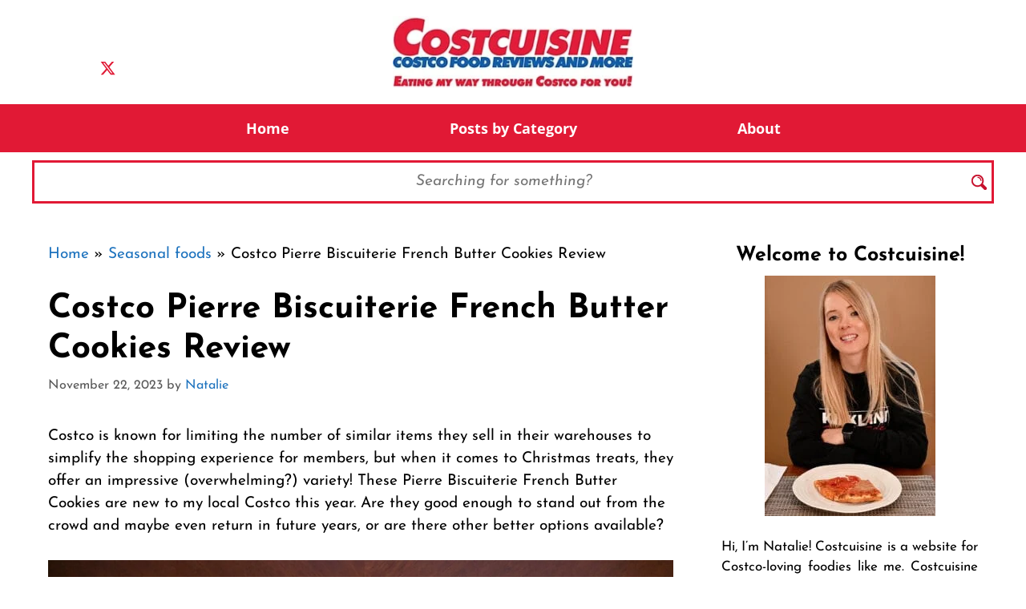

--- FILE ---
content_type: text/html; charset=UTF-8
request_url: https://www.costcuisine.com/post/costco-pierre-biscuiterie-french-butter-cookies-review
body_size: 32331
content:
<!DOCTYPE html>
<html lang="en-US">
<head><meta charset="UTF-8"><script>if(navigator.userAgent.match(/MSIE|Internet Explorer/i)||navigator.userAgent.match(/Trident\/7\..*?rv:11/i)){var href=document.location.href;if(!href.match(/[?&]nowprocket/)){if(href.indexOf("?")==-1){if(href.indexOf("#")==-1){document.location.href=href+"?nowprocket=1"}else{document.location.href=href.replace("#","?nowprocket=1#")}}else{if(href.indexOf("#")==-1){document.location.href=href+"&nowprocket=1"}else{document.location.href=href.replace("#","&nowprocket=1#")}}}}</script><script>(()=>{class RocketLazyLoadScripts{constructor(){this.v="2.0.4",this.userEvents=["keydown","keyup","mousedown","mouseup","mousemove","mouseover","mouseout","touchmove","touchstart","touchend","touchcancel","wheel","click","dblclick","input"],this.attributeEvents=["onblur","onclick","oncontextmenu","ondblclick","onfocus","onmousedown","onmouseenter","onmouseleave","onmousemove","onmouseout","onmouseover","onmouseup","onmousewheel","onscroll","onsubmit"]}async t(){this.i(),this.o(),/iP(ad|hone)/.test(navigator.userAgent)&&this.h(),this.u(),this.l(this),this.m(),this.k(this),this.p(this),this._(),await Promise.all([this.R(),this.L()]),this.lastBreath=Date.now(),this.S(this),this.P(),this.D(),this.O(),this.M(),await this.C(this.delayedScripts.normal),await this.C(this.delayedScripts.defer),await this.C(this.delayedScripts.async),await this.T(),await this.F(),await this.j(),await this.A(),window.dispatchEvent(new Event("rocket-allScriptsLoaded")),this.everythingLoaded=!0,this.lastTouchEnd&&await new Promise(t=>setTimeout(t,500-Date.now()+this.lastTouchEnd)),this.I(),this.H(),this.U(),this.W()}i(){this.CSPIssue=sessionStorage.getItem("rocketCSPIssue"),document.addEventListener("securitypolicyviolation",t=>{this.CSPIssue||"script-src-elem"!==t.violatedDirective||"data"!==t.blockedURI||(this.CSPIssue=!0,sessionStorage.setItem("rocketCSPIssue",!0))},{isRocket:!0})}o(){window.addEventListener("pageshow",t=>{this.persisted=t.persisted,this.realWindowLoadedFired=!0},{isRocket:!0}),window.addEventListener("pagehide",()=>{this.onFirstUserAction=null},{isRocket:!0})}h(){let t;function e(e){t=e}window.addEventListener("touchstart",e,{isRocket:!0}),window.addEventListener("touchend",function i(o){o.changedTouches[0]&&t.changedTouches[0]&&Math.abs(o.changedTouches[0].pageX-t.changedTouches[0].pageX)<10&&Math.abs(o.changedTouches[0].pageY-t.changedTouches[0].pageY)<10&&o.timeStamp-t.timeStamp<200&&(window.removeEventListener("touchstart",e,{isRocket:!0}),window.removeEventListener("touchend",i,{isRocket:!0}),"INPUT"===o.target.tagName&&"text"===o.target.type||(o.target.dispatchEvent(new TouchEvent("touchend",{target:o.target,bubbles:!0})),o.target.dispatchEvent(new MouseEvent("mouseover",{target:o.target,bubbles:!0})),o.target.dispatchEvent(new PointerEvent("click",{target:o.target,bubbles:!0,cancelable:!0,detail:1,clientX:o.changedTouches[0].clientX,clientY:o.changedTouches[0].clientY})),event.preventDefault()))},{isRocket:!0})}q(t){this.userActionTriggered||("mousemove"!==t.type||this.firstMousemoveIgnored?"keyup"===t.type||"mouseover"===t.type||"mouseout"===t.type||(this.userActionTriggered=!0,this.onFirstUserAction&&this.onFirstUserAction()):this.firstMousemoveIgnored=!0),"click"===t.type&&t.preventDefault(),t.stopPropagation(),t.stopImmediatePropagation(),"touchstart"===this.lastEvent&&"touchend"===t.type&&(this.lastTouchEnd=Date.now()),"click"===t.type&&(this.lastTouchEnd=0),this.lastEvent=t.type,t.composedPath&&t.composedPath()[0].getRootNode()instanceof ShadowRoot&&(t.rocketTarget=t.composedPath()[0]),this.savedUserEvents.push(t)}u(){this.savedUserEvents=[],this.userEventHandler=this.q.bind(this),this.userEvents.forEach(t=>window.addEventListener(t,this.userEventHandler,{passive:!1,isRocket:!0})),document.addEventListener("visibilitychange",this.userEventHandler,{isRocket:!0})}U(){this.userEvents.forEach(t=>window.removeEventListener(t,this.userEventHandler,{passive:!1,isRocket:!0})),document.removeEventListener("visibilitychange",this.userEventHandler,{isRocket:!0}),this.savedUserEvents.forEach(t=>{(t.rocketTarget||t.target).dispatchEvent(new window[t.constructor.name](t.type,t))})}m(){const t="return false",e=Array.from(this.attributeEvents,t=>"data-rocket-"+t),i="["+this.attributeEvents.join("],[")+"]",o="[data-rocket-"+this.attributeEvents.join("],[data-rocket-")+"]",s=(e,i,o)=>{o&&o!==t&&(e.setAttribute("data-rocket-"+i,o),e["rocket"+i]=new Function("event",o),e.setAttribute(i,t))};new MutationObserver(t=>{for(const n of t)"attributes"===n.type&&(n.attributeName.startsWith("data-rocket-")||this.everythingLoaded?n.attributeName.startsWith("data-rocket-")&&this.everythingLoaded&&this.N(n.target,n.attributeName.substring(12)):s(n.target,n.attributeName,n.target.getAttribute(n.attributeName))),"childList"===n.type&&n.addedNodes.forEach(t=>{if(t.nodeType===Node.ELEMENT_NODE)if(this.everythingLoaded)for(const i of[t,...t.querySelectorAll(o)])for(const t of i.getAttributeNames())e.includes(t)&&this.N(i,t.substring(12));else for(const e of[t,...t.querySelectorAll(i)])for(const t of e.getAttributeNames())this.attributeEvents.includes(t)&&s(e,t,e.getAttribute(t))})}).observe(document,{subtree:!0,childList:!0,attributeFilter:[...this.attributeEvents,...e]})}I(){this.attributeEvents.forEach(t=>{document.querySelectorAll("[data-rocket-"+t+"]").forEach(e=>{this.N(e,t)})})}N(t,e){const i=t.getAttribute("data-rocket-"+e);i&&(t.setAttribute(e,i),t.removeAttribute("data-rocket-"+e))}k(t){Object.defineProperty(HTMLElement.prototype,"onclick",{get(){return this.rocketonclick||null},set(e){this.rocketonclick=e,this.setAttribute(t.everythingLoaded?"onclick":"data-rocket-onclick","this.rocketonclick(event)")}})}S(t){function e(e,i){let o=e[i];e[i]=null,Object.defineProperty(e,i,{get:()=>o,set(s){t.everythingLoaded?o=s:e["rocket"+i]=o=s}})}e(document,"onreadystatechange"),e(window,"onload"),e(window,"onpageshow");try{Object.defineProperty(document,"readyState",{get:()=>t.rocketReadyState,set(e){t.rocketReadyState=e},configurable:!0}),document.readyState="loading"}catch(t){console.log("WPRocket DJE readyState conflict, bypassing")}}l(t){this.originalAddEventListener=EventTarget.prototype.addEventListener,this.originalRemoveEventListener=EventTarget.prototype.removeEventListener,this.savedEventListeners=[],EventTarget.prototype.addEventListener=function(e,i,o){o&&o.isRocket||!t.B(e,this)&&!t.userEvents.includes(e)||t.B(e,this)&&!t.userActionTriggered||e.startsWith("rocket-")||t.everythingLoaded?t.originalAddEventListener.call(this,e,i,o):(t.savedEventListeners.push({target:this,remove:!1,type:e,func:i,options:o}),"mouseenter"!==e&&"mouseleave"!==e||t.originalAddEventListener.call(this,e,t.savedUserEvents.push,o))},EventTarget.prototype.removeEventListener=function(e,i,o){o&&o.isRocket||!t.B(e,this)&&!t.userEvents.includes(e)||t.B(e,this)&&!t.userActionTriggered||e.startsWith("rocket-")||t.everythingLoaded?t.originalRemoveEventListener.call(this,e,i,o):t.savedEventListeners.push({target:this,remove:!0,type:e,func:i,options:o})}}J(t,e){this.savedEventListeners=this.savedEventListeners.filter(i=>{let o=i.type,s=i.target||window;return e!==o||t!==s||(this.B(o,s)&&(i.type="rocket-"+o),this.$(i),!1)})}H(){EventTarget.prototype.addEventListener=this.originalAddEventListener,EventTarget.prototype.removeEventListener=this.originalRemoveEventListener,this.savedEventListeners.forEach(t=>this.$(t))}$(t){t.remove?this.originalRemoveEventListener.call(t.target,t.type,t.func,t.options):this.originalAddEventListener.call(t.target,t.type,t.func,t.options)}p(t){let e;function i(e){return t.everythingLoaded?e:e.split(" ").map(t=>"load"===t||t.startsWith("load.")?"rocket-jquery-load":t).join(" ")}function o(o){function s(e){const s=o.fn[e];o.fn[e]=o.fn.init.prototype[e]=function(){return this[0]===window&&t.userActionTriggered&&("string"==typeof arguments[0]||arguments[0]instanceof String?arguments[0]=i(arguments[0]):"object"==typeof arguments[0]&&Object.keys(arguments[0]).forEach(t=>{const e=arguments[0][t];delete arguments[0][t],arguments[0][i(t)]=e})),s.apply(this,arguments),this}}if(o&&o.fn&&!t.allJQueries.includes(o)){const e={DOMContentLoaded:[],"rocket-DOMContentLoaded":[]};for(const t in e)document.addEventListener(t,()=>{e[t].forEach(t=>t())},{isRocket:!0});o.fn.ready=o.fn.init.prototype.ready=function(i){function s(){parseInt(o.fn.jquery)>2?setTimeout(()=>i.bind(document)(o)):i.bind(document)(o)}return"function"==typeof i&&(t.realDomReadyFired?!t.userActionTriggered||t.fauxDomReadyFired?s():e["rocket-DOMContentLoaded"].push(s):e.DOMContentLoaded.push(s)),o([])},s("on"),s("one"),s("off"),t.allJQueries.push(o)}e=o}t.allJQueries=[],o(window.jQuery),Object.defineProperty(window,"jQuery",{get:()=>e,set(t){o(t)}})}P(){const t=new Map;document.write=document.writeln=function(e){const i=document.currentScript,o=document.createRange(),s=i.parentElement;let n=t.get(i);void 0===n&&(n=i.nextSibling,t.set(i,n));const c=document.createDocumentFragment();o.setStart(c,0),c.appendChild(o.createContextualFragment(e)),s.insertBefore(c,n)}}async R(){return new Promise(t=>{this.userActionTriggered?t():this.onFirstUserAction=t})}async L(){return new Promise(t=>{document.addEventListener("DOMContentLoaded",()=>{this.realDomReadyFired=!0,t()},{isRocket:!0})})}async j(){return this.realWindowLoadedFired?Promise.resolve():new Promise(t=>{window.addEventListener("load",t,{isRocket:!0})})}M(){this.pendingScripts=[];this.scriptsMutationObserver=new MutationObserver(t=>{for(const e of t)e.addedNodes.forEach(t=>{"SCRIPT"!==t.tagName||t.noModule||t.isWPRocket||this.pendingScripts.push({script:t,promise:new Promise(e=>{const i=()=>{const i=this.pendingScripts.findIndex(e=>e.script===t);i>=0&&this.pendingScripts.splice(i,1),e()};t.addEventListener("load",i,{isRocket:!0}),t.addEventListener("error",i,{isRocket:!0}),setTimeout(i,1e3)})})})}),this.scriptsMutationObserver.observe(document,{childList:!0,subtree:!0})}async F(){await this.X(),this.pendingScripts.length?(await this.pendingScripts[0].promise,await this.F()):this.scriptsMutationObserver.disconnect()}D(){this.delayedScripts={normal:[],async:[],defer:[]},document.querySelectorAll("script[type$=rocketlazyloadscript]").forEach(t=>{t.hasAttribute("data-rocket-src")?t.hasAttribute("async")&&!1!==t.async?this.delayedScripts.async.push(t):t.hasAttribute("defer")&&!1!==t.defer||"module"===t.getAttribute("data-rocket-type")?this.delayedScripts.defer.push(t):this.delayedScripts.normal.push(t):this.delayedScripts.normal.push(t)})}async _(){await this.L();let t=[];document.querySelectorAll("script[type$=rocketlazyloadscript][data-rocket-src]").forEach(e=>{let i=e.getAttribute("data-rocket-src");if(i&&!i.startsWith("data:")){i.startsWith("//")&&(i=location.protocol+i);try{const o=new URL(i).origin;o!==location.origin&&t.push({src:o,crossOrigin:e.crossOrigin||"module"===e.getAttribute("data-rocket-type")})}catch(t){}}}),t=[...new Map(t.map(t=>[JSON.stringify(t),t])).values()],this.Y(t,"preconnect")}async G(t){if(await this.K(),!0!==t.noModule||!("noModule"in HTMLScriptElement.prototype))return new Promise(e=>{let i;function o(){(i||t).setAttribute("data-rocket-status","executed"),e()}try{if(navigator.userAgent.includes("Firefox/")||""===navigator.vendor||this.CSPIssue)i=document.createElement("script"),[...t.attributes].forEach(t=>{let e=t.nodeName;"type"!==e&&("data-rocket-type"===e&&(e="type"),"data-rocket-src"===e&&(e="src"),i.setAttribute(e,t.nodeValue))}),t.text&&(i.text=t.text),t.nonce&&(i.nonce=t.nonce),i.hasAttribute("src")?(i.addEventListener("load",o,{isRocket:!0}),i.addEventListener("error",()=>{i.setAttribute("data-rocket-status","failed-network"),e()},{isRocket:!0}),setTimeout(()=>{i.isConnected||e()},1)):(i.text=t.text,o()),i.isWPRocket=!0,t.parentNode.replaceChild(i,t);else{const i=t.getAttribute("data-rocket-type"),s=t.getAttribute("data-rocket-src");i?(t.type=i,t.removeAttribute("data-rocket-type")):t.removeAttribute("type"),t.addEventListener("load",o,{isRocket:!0}),t.addEventListener("error",i=>{this.CSPIssue&&i.target.src.startsWith("data:")?(console.log("WPRocket: CSP fallback activated"),t.removeAttribute("src"),this.G(t).then(e)):(t.setAttribute("data-rocket-status","failed-network"),e())},{isRocket:!0}),s?(t.fetchPriority="high",t.removeAttribute("data-rocket-src"),t.src=s):t.src="data:text/javascript;base64,"+window.btoa(unescape(encodeURIComponent(t.text)))}}catch(i){t.setAttribute("data-rocket-status","failed-transform"),e()}});t.setAttribute("data-rocket-status","skipped")}async C(t){const e=t.shift();return e?(e.isConnected&&await this.G(e),this.C(t)):Promise.resolve()}O(){this.Y([...this.delayedScripts.normal,...this.delayedScripts.defer,...this.delayedScripts.async],"preload")}Y(t,e){this.trash=this.trash||[];let i=!0;var o=document.createDocumentFragment();t.forEach(t=>{const s=t.getAttribute&&t.getAttribute("data-rocket-src")||t.src;if(s&&!s.startsWith("data:")){const n=document.createElement("link");n.href=s,n.rel=e,"preconnect"!==e&&(n.as="script",n.fetchPriority=i?"high":"low"),t.getAttribute&&"module"===t.getAttribute("data-rocket-type")&&(n.crossOrigin=!0),t.crossOrigin&&(n.crossOrigin=t.crossOrigin),t.integrity&&(n.integrity=t.integrity),t.nonce&&(n.nonce=t.nonce),o.appendChild(n),this.trash.push(n),i=!1}}),document.head.appendChild(o)}W(){this.trash.forEach(t=>t.remove())}async T(){try{document.readyState="interactive"}catch(t){}this.fauxDomReadyFired=!0;try{await this.K(),this.J(document,"readystatechange"),document.dispatchEvent(new Event("rocket-readystatechange")),await this.K(),document.rocketonreadystatechange&&document.rocketonreadystatechange(),await this.K(),this.J(document,"DOMContentLoaded"),document.dispatchEvent(new Event("rocket-DOMContentLoaded")),await this.K(),this.J(window,"DOMContentLoaded"),window.dispatchEvent(new Event("rocket-DOMContentLoaded"))}catch(t){console.error(t)}}async A(){try{document.readyState="complete"}catch(t){}try{await this.K(),this.J(document,"readystatechange"),document.dispatchEvent(new Event("rocket-readystatechange")),await this.K(),document.rocketonreadystatechange&&document.rocketonreadystatechange(),await this.K(),this.J(window,"load"),window.dispatchEvent(new Event("rocket-load")),await this.K(),window.rocketonload&&window.rocketonload(),await this.K(),this.allJQueries.forEach(t=>t(window).trigger("rocket-jquery-load")),await this.K(),this.J(window,"pageshow");const t=new Event("rocket-pageshow");t.persisted=this.persisted,window.dispatchEvent(t),await this.K(),window.rocketonpageshow&&window.rocketonpageshow({persisted:this.persisted})}catch(t){console.error(t)}}async K(){Date.now()-this.lastBreath>45&&(await this.X(),this.lastBreath=Date.now())}async X(){return document.hidden?new Promise(t=>setTimeout(t)):new Promise(t=>requestAnimationFrame(t))}B(t,e){return e===document&&"readystatechange"===t||(e===document&&"DOMContentLoaded"===t||(e===window&&"DOMContentLoaded"===t||(e===window&&"load"===t||e===window&&"pageshow"===t)))}static run(){(new RocketLazyLoadScripts).t()}}RocketLazyLoadScripts.run()})();</script>
	
	<meta name='robots' content='index, follow, max-image-preview:large, max-snippet:-1, max-video-preview:-1' />
	<style>img:is([sizes="auto" i], [sizes^="auto," i]) { contain-intrinsic-size: 3000px 1500px }</style>
	<meta name="viewport" content="width=device-width, initial-scale=1">
	<!-- This site is optimized with the Yoast SEO plugin v26.7 - https://yoast.com/wordpress/plugins/seo/ -->
	<title>Costco Pierre Biscuiterie French Butter Cookies Review - Costcuisine</title>
<link data-rocket-prefetch href="https://scripts.mediavine.com" rel="dns-prefetch">
<link data-rocket-prefetch href="https://www.googletagmanager.com" rel="dns-prefetch">
<link data-rocket-preload as="style" data-wpr-hosted-gf-parameters="family=Josefin%20Sans%3Aregular%2Citalic%2C700%2C700italic%7COpen%20Sans%3Aregular%2Citalic%2C700%2C700italic&display=swap" href="https://www.costcuisine.com/wp-content/cache/fonts/1/google-fonts/css/0/5/f/ed14aeadb5c7b64bbd6ce1a415d39.css" rel="preload">
<link data-wpr-hosted-gf-parameters="family=Josefin%20Sans%3Aregular%2Citalic%2C700%2C700italic%7COpen%20Sans%3Aregular%2Citalic%2C700%2C700italic&display=swap" href="https://www.costcuisine.com/wp-content/cache/fonts/1/google-fonts/css/0/5/f/ed14aeadb5c7b64bbd6ce1a415d39.css" media="print" onload="this.media=&#039;all&#039;" rel="stylesheet">
<noscript data-wpr-hosted-gf-parameters=""><link rel="stylesheet" href="https://fonts.googleapis.com/css?family=Josefin%20Sans%3Aregular%2Citalic%2C700%2C700italic%7COpen%20Sans%3Aregular%2Citalic%2C700%2C700italic&#038;display=swap"></noscript>
<style id="rocket-critical-css">.fa,.fab{--_fa-family:var(--fa-family,var(--fa-style-family,"Font Awesome 7 Free"));-webkit-font-smoothing:antialiased;-moz-osx-font-smoothing:grayscale;display:var(--fa-display,inline-block);font-family:var(--_fa-family);font-feature-settings:normal;font-style:normal;font-synthesis:none;font-variant:normal;font-weight:var(--fa-style,900);line-height:1;text-align:center;text-rendering:auto;width:var(--fa-width,1.25em)}:host,:root{--fa-family-brands:"Font Awesome 7 Brands";--fa-font-brands:normal 400 1em/1 var(--fa-family-brands)}@font-face{font-family:"Font Awesome 7 Brands";font-style:normal;font-weight:400;font-display:swap;src:url(https://www.costcuisine.com/wp-content/plugins/easy-social-icons/css/font-awesome/webfonts/fa-brands-400.woff2)}.fab{--fa-family:var(--fa-family-brands);--fa-style:400}.fa-facebook{--fa:"\f09a"}.fa-youtube{--fa:"\f167"}.fa-instagram{--fa:"\f16d"}:host,:root{--fa-font-regular:normal 400 1em/1 var(--fa-family-classic)}:host,:root{--fa-family-classic:"Font Awesome 7 Free";--fa-font-solid:normal 900 1em/1 var(--fa-family-classic);--fa-style-family-classic:var(--fa-family-classic)}.fa.fa-facebook{font-family:"Font Awesome 7 Brands";font-weight:400}.fa.fa-facebook{--fa:"\f39e"}ul.cnss-social-icon{margin:0;padding:0;list-style-type:none}ul.cnss-social-icon li a{border:none!important;text-decoration:none!important}ul.cnss-social-icon li:after,ul.cnss-social-icon li:before{display:none!important;content:inherit!important}ul.cnss-social-icon li{vertical-align:middle;float:none!important;width:auto!important;margin:0!important;list-style-type:none!important;border:none!important;padding:0!important;background:none!important}ul.cnss-social-icon li.cn-fa-icon a{display:block!important;text-align:center!important;box-sizing:border-box!important;background-color:#999999!important}ul.cnss-social-icon li img{vertical-align:middle}.wp-block-image img{box-sizing:border-box;height:auto;max-width:100%;vertical-align:bottom}.wp-block-image .aligncenter{display:table}.wp-block-image .aligncenter{margin-left:auto;margin-right:auto}.wp-block-image figure{margin:0}ul{box-sizing:border-box}.wp-block-search__inside-wrapper{display:flex;flex:auto;flex-wrap:nowrap;max-width:100%}.wp-block-search__label{width:100%}.wp-block-search__input{appearance:none;border:1px solid #949494;flex-grow:1;margin-left:0;margin-right:0;min-width:3rem;padding:8px;text-decoration:unset!important}.entry-content{counter-reset:footnotes}:root{--wp--preset--font-size--normal:16px;--wp--preset--font-size--huge:42px}.aligncenter{clear:both}.screen-reader-text{border:0;clip-path:inset(50%);height:1px;margin:-1px;overflow:hidden;padding:0;position:absolute;width:1px;word-wrap:normal!important}.mailerlite-form-response{margin-top:20px;display:none;text-align:center;color:#00a154}.mailerlite-form-loader{display:none;text-align:center;font-weight:bold;margin:0 20px}.hamburger{padding:15px 15px;display:inline-block;font:inherit;color:inherit;text-transform:none;background-color:transparent;border:0;margin:0;overflow:visible}.hamburger-box{width:30px;height:24px;display:inline-block;position:relative}.hamburger-inner{display:block;top:50%;margin-top:-2px}.hamburger-inner,.hamburger-inner::before,.hamburger-inner::after{width:30px;height:4px;background-color:#000;border-radius:4px;position:absolute}.hamburger-inner::before,.hamburger-inner::after{content:"";display:block}.hamburger-inner::before{top:-10px}.hamburger-inner::after{bottom:-10px}.hamburger--slider .hamburger-inner{top:2px}.hamburger--slider .hamburger-inner::before{top:10px}.hamburger--slider .hamburger-inner::after{top:20px}#wprmenu_bar,#wprmenu_bar *{margin:0;padding:0;-moz-box-sizing:border-box!important;-webkit-box-sizing:border-box!important;box-sizing:border-box!important;font-family:inherit;text-align:left;font-size:100%;font-weight:400}#wprmenu_bar{position:fixed;background:#4C656C;padding:10px 16px;overflow:hidden;height:42px;z-index:99999}#wprmenu_bar .menu_title{display:inline-block;line-height:35px;position:relative;top:-6px}#wprmenu_bar .menu_title a{display:inline-block;position:relative;top:4px}#wprmenu_bar div.hamburger{margin-top:-3px}.wpr_search .wpr-search-field{padding:5px!important;border:1px solid #ccc;max-width:103%;height:35px;outline:0}body{position:relative!important}#mg-wprm-wrap ul li{margin:0}div#mg-wprm-wrap form.wpr-search-form{position:relative;padding:0;margin:0;max-width:600px;width:100%}div#mg-wprm-wrap form.wpr-search-form button.wpr_submit{position:absolute;top:0px;right:5px;background-color:transparent;color:#000;width:35px;height:35px;padding:0 8px;border:none}#mg-wprm-wrap{z-index:9999}#mg-wprm-wrap ul li a{text-decoration:none;z-index:9999}#mg-wprm-wrap div.wpr_search{padding:13px}#wprmenu_menu_ul{padding:0 0 50px;margin:0;overflow:hidden}#mg-wprm-wrap li.menu-item a{padding:13px 14px}@media only screen and (max-width:768px){div.wpr_search{padding-left:0!important;padding-right:0!important;margin-left:8px!important;width:92%!important}#mg-wprm-wrap div.wpr_search{margin-top:24px}}.cbp-spmenu{position:fixed;overflow:auto;height:100%;z-index:9999}.cbp-spmenu a{padding:1em;display:block}#mg-wprm-wrap.cbp-spmenu-left{top:42px}.cbp-spmenu-left{left:-100%}.cbp-spmenu-push{overflow-x:hidden;position:relative}#wprmenu_bar,#mg-wprm-wrap{display:none}#wprmenu_bar{top:0}#wprmenu_bar,.cbp-spmenu-push{left:0}#wprmenu_bar,.wpr_search .wpr-search-field{width:103%}#wprmenu_menu_ul,#wprmenu_bar,#wprmenu_bar *{list-style:none}@font-face{font-display:swap;font-family:'icomoon';src:url(https://www.costcuisine.com/wp-content/plugins/wp-responsive-menu/inc/assets/icons/fonts/icomoon.eot?5ujmx2);src:url(https://www.costcuisine.com/wp-content/plugins/wp-responsive-menu/inc/assets/icons/fonts/icomoon.eot?5ujmx2#iefix) format('embedded-opentype'),url(https://www.costcuisine.com/wp-content/plugins/wp-responsive-menu/inc/assets/icons/fonts/icomoon.ttf?5ujmx2) format('truetype'),url(https://www.costcuisine.com/wp-content/plugins/wp-responsive-menu/inc/assets/icons/fonts/icomoon.woff?5ujmx2) format('woff'),url(https://www.costcuisine.com/wp-content/plugins/wp-responsive-menu/inc/assets/icons/fonts/icomoon.svg?5ujmx2#icomoon) format('svg');font-weight:normal;font-style:normal}[class^="wpr-icon-"]{font-family:'icomoon'!important;speak:none;font-style:normal;font-weight:normal;font-variant:normal;text-transform:none;line-height:1;-webkit-font-smoothing:antialiased;-moz-osx-font-smoothing:grayscale}.wpr-icon-search:before{content:"\e605"}.screen-reader-text{clip:rect(1px,1px,1px,1px);position:absolute!important}.comment-form input{margin-bottom:10px}#cancel-comment-reply-link{padding-left:10px}.site-footer:not(.footer-bar-active) .copyright-bar{margin:0 auto}body,figure,h1,h3,h4,html,li,p,ul{margin:0;padding:0;border:0}html{font-family:sans-serif;-webkit-text-size-adjust:100%;-ms-text-size-adjust:100%;-webkit-font-smoothing:antialiased;-moz-osx-font-smoothing:grayscale}main{display:block}html{box-sizing:border-box}*,::after,::before{box-sizing:inherit}button,input{font-family:inherit;font-size:100%;margin:0}[type=search]{-webkit-appearance:textfield;outline-offset:-2px}[type=search]::-webkit-search-decoration{-webkit-appearance:none}::-moz-focus-inner{border-style:none;padding:0}:-moz-focusring{outline:1px dotted ButtonText}body,button,input{font-family:-apple-system,system-ui,BlinkMacSystemFont,"Segoe UI",Helvetica,Arial,sans-serif,"Apple Color Emoji","Segoe UI Emoji","Segoe UI Symbol";font-weight:400;text-transform:none;font-size:17px;line-height:1.5}p{margin-bottom:1.5em}h1,h3,h4{font-family:inherit;font-size:100%;font-style:inherit;font-weight:inherit}h1{font-size:42px;margin-bottom:20px;line-height:1.2em;font-weight:400;text-transform:none}h3{font-size:29px;margin-bottom:20px;line-height:1.2em;font-weight:400;text-transform:none}h4{font-size:24px}h4{margin-bottom:20px}ul{margin:0 0 1.5em 3em}ul{list-style:disc}i{font-style:italic}figure{margin:0}img{height:auto;max-width:100%}button{background:#55555e;color:#fff;border:1px solid transparent;-webkit-appearance:button;padding:10px 20px}input[type=search]{border:1px solid;border-radius:0;padding:10px 15px;max-width:100%}a{text-decoration:none}.aligncenter{clear:both;display:block;margin:0 auto}.size-full,.size-medium{max-width:100%;height:auto}.screen-reader-text{border:0;clip:rect(1px,1px,1px,1px);clip-path:inset(50%);height:1px;margin:-1px;overflow:hidden;padding:0;position:absolute!important;width:1px;word-wrap:normal!important}.main-navigation{z-index:100;padding:0;clear:both;display:block}.main-navigation a{display:block;text-decoration:none;font-weight:400;text-transform:none;font-size:15px}.main-navigation ul{list-style:none;margin:0;padding-left:0}.main-navigation .main-nav ul li a{padding-left:20px;padding-right:20px;line-height:60px}.inside-navigation{position:relative}.main-navigation .inside-navigation{display:flex;align-items:center;flex-wrap:wrap;justify-content:space-between}.main-navigation .main-nav>ul{display:flex;flex-wrap:wrap;align-items:center}.main-navigation li{position:relative}.nav-align-center .inside-navigation{justify-content:center}.nav-align-center .main-nav>ul{justify-content:center}.site-header{position:relative}.inside-header{padding:20px 40px}.site-logo{display:inline-block;max-width:100%}.site-header .header-image{vertical-align:middle}.inside-header{display:flex;align-items:center}.header-widget{margin-left:auto}.header-aligned-center:not([class*=nav-float-]) .inside-header{justify-content:center;flex-direction:column;text-align:center}.header-aligned-center:not([class*=nav-float-]) .header-widget{margin-left:auto;margin-right:auto}.header-aligned-center:not([class*=nav-float-]) .inside-header>:not(:first-child){margin-top:1em}.byline,.single .byline{display:inline}.entry-content:not(:first-child){margin-top:2em}.entry-header,.site-content{word-wrap:break-word}.entry-title{margin-bottom:0}.entry-meta{font-size:85%;margin-top:.5em;line-height:1.5}.widget-area .widget{padding:40px}.footer-widgets .widget :last-child,.sidebar .widget :last-child{margin-bottom:0}.widget ul{margin:0}.widget .search-form button.search-submit{font-size:15px}.widget ul li{list-style-type:none;position:relative;margin-bottom:.5em}.site-content{display:flex}.grid-container{margin-left:auto;margin-right:auto;max-width:1200px}.sidebar .widget,.site-main>*{margin-bottom:20px}.separate-containers .inside-article{padding:40px}.separate-containers .site-main{margin:20px}.separate-containers.right-sidebar .site-main{margin-left:0}.separate-containers .inside-right-sidebar{margin-top:20px;margin-bottom:20px}.inside-site-info{display:flex;align-items:center;justify-content:center;padding:20px 40px}.site-info{text-align:center;font-size:15px}.gp-icon{display:inline-flex;align-self:center}.gp-icon svg{height:1em;width:1em;top:.125em;position:relative;fill:currentColor}.icon-menu-bars svg:nth-child(2){display:none}.container.grid-container{width:auto}.menu-toggle{display:none}.menu-toggle{padding:0 20px;line-height:60px;margin:0;font-weight:400;text-transform:none;font-size:15px}.menu-toggle .mobile-menu{padding-left:3px}.menu-toggle .gp-icon+.mobile-menu{padding-left:9px}button.menu-toggle{background-color:transparent;flex-grow:1;border:0;text-align:center}@media (max-width:768px){.inside-header{flex-direction:column;text-align:center}.site-header .header-widget{margin-top:1.5em;margin-left:auto;margin-right:auto;text-align:center}.site-content{flex-direction:column}.container .site-content .content-area{width:auto}.is-right-sidebar.sidebar{width:auto;order:initial}#main{margin-left:0;margin-right:0}body:not(.no-sidebar) #main{margin-bottom:0}.entry-meta{font-size:inherit}.entry-meta a{line-height:1.8em}}</style>
	<meta name="description" content="Are these Costco Pierre Biscuiterie French Butter Cookies good enough to stand out from the crowd and maybe even return in future years, or are there other better options available?" />
	<link rel="canonical" href="https://www.costcuisine.com/post/costco-pierre-biscuiterie-french-butter-cookies-review" />
	<meta property="og:locale" content="en_US" />
	<meta property="og:type" content="article" />
	<meta property="og:title" content="Costco Pierre Biscuiterie French Butter Cookies Review - Costcuisine" />
	<meta property="og:description" content="Are these Costco Pierre Biscuiterie French Butter Cookies good enough to stand out from the crowd and maybe even return in future years, or are there other better options available?" />
	<meta property="og:url" content="https://www.costcuisine.com/post/costco-pierre-biscuiterie-french-butter-cookies-review" />
	<meta property="og:site_name" content="Costcuisine" />
	<meta property="article:publisher" content="https://www.facebook.com/costcocuisine/" />
	<meta property="article:published_time" content="2023-11-22T23:30:20+00:00" />
	<meta property="article:modified_time" content="2023-11-22T23:30:21+00:00" />
	<meta property="og:image" content="https://www.costcuisine.com/wp-content/uploads/2023/11/cookies1.jpg" />
	<meta property="og:image:width" content="1200" />
	<meta property="og:image:height" content="798" />
	<meta property="og:image:type" content="image/jpeg" />
	<meta name="author" content="Natalie" />
	<meta name="twitter:card" content="summary_large_image" />
	<meta name="twitter:creator" content="@Casey_Markee" />
	<meta name="twitter:site" content="@costcuisine" />
	<meta name="twitter:label1" content="Written by" />
	<meta name="twitter:data1" content="Natalie" />
	<meta name="twitter:label2" content="Est. reading time" />
	<meta name="twitter:data2" content="6 minutes" />
	<script type="application/ld+json" class="yoast-schema-graph">{"@context":"https://schema.org","@graph":[{"@type":"Article","@id":"https://www.costcuisine.com/post/costco-pierre-biscuiterie-french-butter-cookies-review#article","isPartOf":{"@id":"https://www.costcuisine.com/post/costco-pierre-biscuiterie-french-butter-cookies-review"},"author":{"name":"Natalie","@id":"https://www.costcuisine.com/#/schema/person/066aa28b13922810061fa98a3d259af1"},"headline":"Costco Pierre Biscuiterie French Butter Cookies Review","datePublished":"2023-11-22T23:30:20+00:00","dateModified":"2023-11-22T23:30:21+00:00","mainEntityOfPage":{"@id":"https://www.costcuisine.com/post/costco-pierre-biscuiterie-french-butter-cookies-review"},"wordCount":757,"commentCount":0,"publisher":{"@id":"https://www.costcuisine.com/#organization"},"image":{"@id":"https://www.costcuisine.com/post/costco-pierre-biscuiterie-french-butter-cookies-review#primaryimage"},"thumbnailUrl":"https://www.costcuisine.com/wp-content/uploads/2023/11/cookies1.jpg","articleSection":["All Food Reviews","Seasonal foods","Snacks &amp; sweets"],"inLanguage":"en-US","potentialAction":[{"@type":"CommentAction","name":"Comment","target":["https://www.costcuisine.com/post/costco-pierre-biscuiterie-french-butter-cookies-review#respond"]}]},{"@type":"WebPage","@id":"https://www.costcuisine.com/post/costco-pierre-biscuiterie-french-butter-cookies-review","url":"https://www.costcuisine.com/post/costco-pierre-biscuiterie-french-butter-cookies-review","name":"Costco Pierre Biscuiterie French Butter Cookies Review - Costcuisine","isPartOf":{"@id":"https://www.costcuisine.com/#website"},"primaryImageOfPage":{"@id":"https://www.costcuisine.com/post/costco-pierre-biscuiterie-french-butter-cookies-review#primaryimage"},"image":{"@id":"https://www.costcuisine.com/post/costco-pierre-biscuiterie-french-butter-cookies-review#primaryimage"},"thumbnailUrl":"https://www.costcuisine.com/wp-content/uploads/2023/11/cookies1.jpg","datePublished":"2023-11-22T23:30:20+00:00","dateModified":"2023-11-22T23:30:21+00:00","description":"Are these Costco Pierre Biscuiterie French Butter Cookies good enough to stand out from the crowd and maybe even return in future years, or are there other better options available?","breadcrumb":{"@id":"https://www.costcuisine.com/post/costco-pierre-biscuiterie-french-butter-cookies-review#breadcrumb"},"inLanguage":"en-US","potentialAction":[{"@type":"ReadAction","target":["https://www.costcuisine.com/post/costco-pierre-biscuiterie-french-butter-cookies-review"]}]},{"@type":"ImageObject","inLanguage":"en-US","@id":"https://www.costcuisine.com/post/costco-pierre-biscuiterie-french-butter-cookies-review#primaryimage","url":"https://www.costcuisine.com/wp-content/uploads/2023/11/cookies1.jpg","contentUrl":"https://www.costcuisine.com/wp-content/uploads/2023/11/cookies1.jpg","width":1200,"height":798},{"@type":"BreadcrumbList","@id":"https://www.costcuisine.com/post/costco-pierre-biscuiterie-french-butter-cookies-review#breadcrumb","itemListElement":[{"@type":"ListItem","position":1,"name":"Home","item":"https://www.costcuisine.com/"},{"@type":"ListItem","position":2,"name":"Seasonal foods","item":"https://www.costcuisine.com/post/category/seasonal-foods"},{"@type":"ListItem","position":3,"name":"Costco Pierre Biscuiterie French Butter Cookies Review"}]},{"@type":"WebSite","@id":"https://www.costcuisine.com/#website","url":"https://www.costcuisine.com/","name":"Costcuisine","description":"Costco food and product reviews - eating my way through Costco for you!","publisher":{"@id":"https://www.costcuisine.com/#organization"},"potentialAction":[{"@type":"SearchAction","target":{"@type":"EntryPoint","urlTemplate":"https://www.costcuisine.com/?s={search_term_string}"},"query-input":{"@type":"PropertyValueSpecification","valueRequired":true,"valueName":"search_term_string"}}],"inLanguage":"en-US"},{"@type":"Organization","@id":"https://www.costcuisine.com/#organization","name":"Cost Cuisine","url":"https://www.costcuisine.com/","logo":{"@type":"ImageObject","inLanguage":"en-US","@id":"https://www.costcuisine.com/#/schema/logo/image/","url":"https://www.costcuisine.com/wp-content/uploads/2022/04/Square-Logo-March-2022-01.jpg","contentUrl":"https://www.costcuisine.com/wp-content/uploads/2022/04/Square-Logo-March-2022-01.jpg","width":500,"height":500,"caption":"Cost Cuisine"},"image":{"@id":"https://www.costcuisine.com/#/schema/logo/image/"},"sameAs":["https://www.facebook.com/costcocuisine/","https://x.com/costcuisine","https://www.instagram.com/costcuisine","https://www.youtube.com/channel/UCz_2aYwyMTQmQwcGp0ZkrUQ"]},{"@type":"Person","@id":"https://www.costcuisine.com/#/schema/person/066aa28b13922810061fa98a3d259af1","name":"Natalie","image":{"@type":"ImageObject","inLanguage":"en-US","@id":"https://www.costcuisine.com/#/schema/person/image/","url":"https://secure.gravatar.com/avatar/ca71a9af65e93afc59e1af3e89f640426029bfb809726c1ae4c8262bfc32ab24?s=96&d=mm&r=g","contentUrl":"https://secure.gravatar.com/avatar/ca71a9af65e93afc59e1af3e89f640426029bfb809726c1ae4c8262bfc32ab24?s=96&d=mm&r=g","caption":"Natalie"},"sameAs":["https://www.costcuisine.com/about","https://x.com/Casey_Markee"],"url":"https://www.costcuisine.com/about"}]}</script>
	<!-- / Yoast SEO plugin. -->


<link rel='dns-prefetch' href='//scripts.mediavine.com' />
<link href='https://fonts.gstatic.com' crossorigin rel='preconnect' />
<link href='https://fonts.googleapis.com' crossorigin rel='preconnect' />
<link rel="alternate" type="application/rss+xml" title="Costcuisine &raquo; Feed" href="https://www.costcuisine.com/feed" />
<link rel="alternate" type="application/rss+xml" title="Costcuisine &raquo; Comments Feed" href="https://www.costcuisine.com/comments/feed" />
<script id="wpp-js" src="https://www.costcuisine.com/wp-content/plugins/wordpress-popular-posts/assets/js/wpp.min.js?ver=7.3.6" data-sampling="0" data-sampling-rate="100" data-api-url="https://www.costcuisine.com/wp-json/wordpress-popular-posts" data-post-id="13835" data-token="6773033bdc" data-lang="0" data-debug="0"></script>
<link rel="alternate" type="application/rss+xml" title="Costcuisine &raquo; Costco Pierre Biscuiterie French Butter Cookies Review Comments Feed" href="https://www.costcuisine.com/post/costco-pierre-biscuiterie-french-butter-cookies-review/feed" />
<link data-minify="1" rel='preload'  href='https://www.costcuisine.com/wp-content/cache/min/1/wp-content/plugins/easy-social-icons/css/font-awesome/css/all.min.css?ver=1766089094' data-rocket-async="style" as="style" onload="this.onload=null;this.rel='stylesheet'" onerror="this.removeAttribute('data-rocket-async')"  media='all' />
<link rel='preload'  href='https://www.costcuisine.com/wp-content/plugins/easy-social-icons/css/font-awesome/css/v4-shims.min.css?ver=7.0.0' data-rocket-async="style" as="style" onload="this.onload=null;this.rel='stylesheet'" onerror="this.removeAttribute('data-rocket-async')"  media='all' />
<link data-minify="1" rel='preload'  href='https://www.costcuisine.com/wp-content/cache/min/1/wp-content/plugins/easy-social-icons/css/cnss.css?ver=1766089094' data-rocket-async="style" as="style" onload="this.onload=null;this.rel='stylesheet'" onerror="this.removeAttribute('data-rocket-async')"  media='all' />
<link data-minify="1" rel='preload'  href='https://www.costcuisine.com/wp-content/cache/min/1/wp-content/plugins/easy-social-icons/css/share.css?ver=1766089094' data-rocket-async="style" as="style" onload="this.onload=null;this.rel='stylesheet'" onerror="this.removeAttribute('data-rocket-async')"  media='all' />

<link rel='preload'  href='https://www.costcuisine.com/wp-includes/css/dist/block-library/style.min.css?ver=6.8.3' data-rocket-async="style" as="style" onload="this.onload=null;this.rel='stylesheet'" onerror="this.removeAttribute('data-rocket-async')"  media='all' />
<style id='classic-theme-styles-inline-css'>
/*! This file is auto-generated */
.wp-block-button__link{color:#fff;background-color:#32373c;border-radius:9999px;box-shadow:none;text-decoration:none;padding:calc(.667em + 2px) calc(1.333em + 2px);font-size:1.125em}.wp-block-file__button{background:#32373c;color:#fff;text-decoration:none}
</style>
<style id='global-styles-inline-css'>
:root{--wp--preset--aspect-ratio--square: 1;--wp--preset--aspect-ratio--4-3: 4/3;--wp--preset--aspect-ratio--3-4: 3/4;--wp--preset--aspect-ratio--3-2: 3/2;--wp--preset--aspect-ratio--2-3: 2/3;--wp--preset--aspect-ratio--16-9: 16/9;--wp--preset--aspect-ratio--9-16: 9/16;--wp--preset--color--black: #000000;--wp--preset--color--cyan-bluish-gray: #abb8c3;--wp--preset--color--white: #ffffff;--wp--preset--color--pale-pink: #f78da7;--wp--preset--color--vivid-red: #cf2e2e;--wp--preset--color--luminous-vivid-orange: #ff6900;--wp--preset--color--luminous-vivid-amber: #fcb900;--wp--preset--color--light-green-cyan: #7bdcb5;--wp--preset--color--vivid-green-cyan: #00d084;--wp--preset--color--pale-cyan-blue: #8ed1fc;--wp--preset--color--vivid-cyan-blue: #0693e3;--wp--preset--color--vivid-purple: #9b51e0;--wp--preset--color--contrast: var(--contrast);--wp--preset--color--contrast-2: var(--contrast-2);--wp--preset--color--contrast-3: var(--contrast-3);--wp--preset--color--base: var(--base);--wp--preset--color--base-2: var(--base-2);--wp--preset--color--base-3: var(--base-3);--wp--preset--color--accent: var(--accent);--wp--preset--gradient--vivid-cyan-blue-to-vivid-purple: linear-gradient(135deg,rgba(6,147,227,1) 0%,rgb(155,81,224) 100%);--wp--preset--gradient--light-green-cyan-to-vivid-green-cyan: linear-gradient(135deg,rgb(122,220,180) 0%,rgb(0,208,130) 100%);--wp--preset--gradient--luminous-vivid-amber-to-luminous-vivid-orange: linear-gradient(135deg,rgba(252,185,0,1) 0%,rgba(255,105,0,1) 100%);--wp--preset--gradient--luminous-vivid-orange-to-vivid-red: linear-gradient(135deg,rgba(255,105,0,1) 0%,rgb(207,46,46) 100%);--wp--preset--gradient--very-light-gray-to-cyan-bluish-gray: linear-gradient(135deg,rgb(238,238,238) 0%,rgb(169,184,195) 100%);--wp--preset--gradient--cool-to-warm-spectrum: linear-gradient(135deg,rgb(74,234,220) 0%,rgb(151,120,209) 20%,rgb(207,42,186) 40%,rgb(238,44,130) 60%,rgb(251,105,98) 80%,rgb(254,248,76) 100%);--wp--preset--gradient--blush-light-purple: linear-gradient(135deg,rgb(255,206,236) 0%,rgb(152,150,240) 100%);--wp--preset--gradient--blush-bordeaux: linear-gradient(135deg,rgb(254,205,165) 0%,rgb(254,45,45) 50%,rgb(107,0,62) 100%);--wp--preset--gradient--luminous-dusk: linear-gradient(135deg,rgb(255,203,112) 0%,rgb(199,81,192) 50%,rgb(65,88,208) 100%);--wp--preset--gradient--pale-ocean: linear-gradient(135deg,rgb(255,245,203) 0%,rgb(182,227,212) 50%,rgb(51,167,181) 100%);--wp--preset--gradient--electric-grass: linear-gradient(135deg,rgb(202,248,128) 0%,rgb(113,206,126) 100%);--wp--preset--gradient--midnight: linear-gradient(135deg,rgb(2,3,129) 0%,rgb(40,116,252) 100%);--wp--preset--font-size--small: 13px;--wp--preset--font-size--medium: 20px;--wp--preset--font-size--large: 36px;--wp--preset--font-size--x-large: 42px;--wp--preset--spacing--20: 0.44rem;--wp--preset--spacing--30: 0.67rem;--wp--preset--spacing--40: 1rem;--wp--preset--spacing--50: 1.5rem;--wp--preset--spacing--60: 2.25rem;--wp--preset--spacing--70: 3.38rem;--wp--preset--spacing--80: 5.06rem;--wp--preset--shadow--natural: 6px 6px 9px rgba(0, 0, 0, 0.2);--wp--preset--shadow--deep: 12px 12px 50px rgba(0, 0, 0, 0.4);--wp--preset--shadow--sharp: 6px 6px 0px rgba(0, 0, 0, 0.2);--wp--preset--shadow--outlined: 6px 6px 0px -3px rgba(255, 255, 255, 1), 6px 6px rgba(0, 0, 0, 1);--wp--preset--shadow--crisp: 6px 6px 0px rgba(0, 0, 0, 1);}:where(.is-layout-flex){gap: 0.5em;}:where(.is-layout-grid){gap: 0.5em;}body .is-layout-flex{display: flex;}.is-layout-flex{flex-wrap: wrap;align-items: center;}.is-layout-flex > :is(*, div){margin: 0;}body .is-layout-grid{display: grid;}.is-layout-grid > :is(*, div){margin: 0;}:where(.wp-block-columns.is-layout-flex){gap: 2em;}:where(.wp-block-columns.is-layout-grid){gap: 2em;}:where(.wp-block-post-template.is-layout-flex){gap: 1.25em;}:where(.wp-block-post-template.is-layout-grid){gap: 1.25em;}.has-black-color{color: var(--wp--preset--color--black) !important;}.has-cyan-bluish-gray-color{color: var(--wp--preset--color--cyan-bluish-gray) !important;}.has-white-color{color: var(--wp--preset--color--white) !important;}.has-pale-pink-color{color: var(--wp--preset--color--pale-pink) !important;}.has-vivid-red-color{color: var(--wp--preset--color--vivid-red) !important;}.has-luminous-vivid-orange-color{color: var(--wp--preset--color--luminous-vivid-orange) !important;}.has-luminous-vivid-amber-color{color: var(--wp--preset--color--luminous-vivid-amber) !important;}.has-light-green-cyan-color{color: var(--wp--preset--color--light-green-cyan) !important;}.has-vivid-green-cyan-color{color: var(--wp--preset--color--vivid-green-cyan) !important;}.has-pale-cyan-blue-color{color: var(--wp--preset--color--pale-cyan-blue) !important;}.has-vivid-cyan-blue-color{color: var(--wp--preset--color--vivid-cyan-blue) !important;}.has-vivid-purple-color{color: var(--wp--preset--color--vivid-purple) !important;}.has-black-background-color{background-color: var(--wp--preset--color--black) !important;}.has-cyan-bluish-gray-background-color{background-color: var(--wp--preset--color--cyan-bluish-gray) !important;}.has-white-background-color{background-color: var(--wp--preset--color--white) !important;}.has-pale-pink-background-color{background-color: var(--wp--preset--color--pale-pink) !important;}.has-vivid-red-background-color{background-color: var(--wp--preset--color--vivid-red) !important;}.has-luminous-vivid-orange-background-color{background-color: var(--wp--preset--color--luminous-vivid-orange) !important;}.has-luminous-vivid-amber-background-color{background-color: var(--wp--preset--color--luminous-vivid-amber) !important;}.has-light-green-cyan-background-color{background-color: var(--wp--preset--color--light-green-cyan) !important;}.has-vivid-green-cyan-background-color{background-color: var(--wp--preset--color--vivid-green-cyan) !important;}.has-pale-cyan-blue-background-color{background-color: var(--wp--preset--color--pale-cyan-blue) !important;}.has-vivid-cyan-blue-background-color{background-color: var(--wp--preset--color--vivid-cyan-blue) !important;}.has-vivid-purple-background-color{background-color: var(--wp--preset--color--vivid-purple) !important;}.has-black-border-color{border-color: var(--wp--preset--color--black) !important;}.has-cyan-bluish-gray-border-color{border-color: var(--wp--preset--color--cyan-bluish-gray) !important;}.has-white-border-color{border-color: var(--wp--preset--color--white) !important;}.has-pale-pink-border-color{border-color: var(--wp--preset--color--pale-pink) !important;}.has-vivid-red-border-color{border-color: var(--wp--preset--color--vivid-red) !important;}.has-luminous-vivid-orange-border-color{border-color: var(--wp--preset--color--luminous-vivid-orange) !important;}.has-luminous-vivid-amber-border-color{border-color: var(--wp--preset--color--luminous-vivid-amber) !important;}.has-light-green-cyan-border-color{border-color: var(--wp--preset--color--light-green-cyan) !important;}.has-vivid-green-cyan-border-color{border-color: var(--wp--preset--color--vivid-green-cyan) !important;}.has-pale-cyan-blue-border-color{border-color: var(--wp--preset--color--pale-cyan-blue) !important;}.has-vivid-cyan-blue-border-color{border-color: var(--wp--preset--color--vivid-cyan-blue) !important;}.has-vivid-purple-border-color{border-color: var(--wp--preset--color--vivid-purple) !important;}.has-vivid-cyan-blue-to-vivid-purple-gradient-background{background: var(--wp--preset--gradient--vivid-cyan-blue-to-vivid-purple) !important;}.has-light-green-cyan-to-vivid-green-cyan-gradient-background{background: var(--wp--preset--gradient--light-green-cyan-to-vivid-green-cyan) !important;}.has-luminous-vivid-amber-to-luminous-vivid-orange-gradient-background{background: var(--wp--preset--gradient--luminous-vivid-amber-to-luminous-vivid-orange) !important;}.has-luminous-vivid-orange-to-vivid-red-gradient-background{background: var(--wp--preset--gradient--luminous-vivid-orange-to-vivid-red) !important;}.has-very-light-gray-to-cyan-bluish-gray-gradient-background{background: var(--wp--preset--gradient--very-light-gray-to-cyan-bluish-gray) !important;}.has-cool-to-warm-spectrum-gradient-background{background: var(--wp--preset--gradient--cool-to-warm-spectrum) !important;}.has-blush-light-purple-gradient-background{background: var(--wp--preset--gradient--blush-light-purple) !important;}.has-blush-bordeaux-gradient-background{background: var(--wp--preset--gradient--blush-bordeaux) !important;}.has-luminous-dusk-gradient-background{background: var(--wp--preset--gradient--luminous-dusk) !important;}.has-pale-ocean-gradient-background{background: var(--wp--preset--gradient--pale-ocean) !important;}.has-electric-grass-gradient-background{background: var(--wp--preset--gradient--electric-grass) !important;}.has-midnight-gradient-background{background: var(--wp--preset--gradient--midnight) !important;}.has-small-font-size{font-size: var(--wp--preset--font-size--small) !important;}.has-medium-font-size{font-size: var(--wp--preset--font-size--medium) !important;}.has-large-font-size{font-size: var(--wp--preset--font-size--large) !important;}.has-x-large-font-size{font-size: var(--wp--preset--font-size--x-large) !important;}
:where(.wp-block-post-template.is-layout-flex){gap: 1.25em;}:where(.wp-block-post-template.is-layout-grid){gap: 1.25em;}
:where(.wp-block-columns.is-layout-flex){gap: 2em;}:where(.wp-block-columns.is-layout-grid){gap: 2em;}
:root :where(.wp-block-pullquote){font-size: 1.5em;line-height: 1.6;}
</style>
<link rel='preload'  href='https://www.costcuisine.com/wp-content/plugins/faq-schema-block-to-accordion/assets/css/style.min.css?ver=1.0.5' data-rocket-async="style" as="style" onload="this.onload=null;this.rel='stylesheet'" onerror="this.removeAttribute('data-rocket-async')"  media='all' />
<link data-minify="1" rel='preload'  href='https://www.costcuisine.com/wp-content/cache/min/1/wp-content/plugins/official-mailerlite-sign-up-forms/assets/css/mailerlite_forms.css?ver=1766089094' data-rocket-async="style" as="style" onload="this.onload=null;this.rel='stylesheet'" onerror="this.removeAttribute('data-rocket-async')"  media='all' />
<link data-minify="1" rel='preload'  href='https://www.costcuisine.com/wp-content/cache/min/1/wp-content/plugins/wp-responsive-menu/assets/css/wpr-hamburger.css?ver=1766089094' data-rocket-async="style" as="style" onload="this.onload=null;this.rel='stylesheet'" onerror="this.removeAttribute('data-rocket-async')"  media='all' />
<link data-minify="1" rel='preload'  href='https://www.costcuisine.com/wp-content/cache/min/1/wp-content/plugins/wp-responsive-menu/assets/css/wprmenu.css?ver=1766089094' data-rocket-async="style" as="style" onload="this.onload=null;this.rel='stylesheet'" onerror="this.removeAttribute('data-rocket-async')"  media='all' />
<style id='wprmenu.css-inline-css'>
@media only screen and ( max-width: 768px ) {html body div.wprm-wrapper {overflow: scroll;}html body div.wprm-overlay{ background: rgb(0,0,0) }#wprmenu_bar {background-image: url();background-size: cover ;background-repeat: repeat;}#wprmenu_bar {background-color: #c92c2c;}html body div#mg-wprm-wrap .wpr_submit .icon.icon-search {color: #ffffff;}#wprmenu_bar .menu_title,#wprmenu_bar .wprmenu_icon_menu,#wprmenu_bar .menu_title a {color: #ffffff;}#wprmenu_bar .menu_title a {font-size: 20px;font-weight: normal;}#mg-wprm-wrap li.menu-item a {font-size: 15px;text-transform: uppercase;font-weight: normal;}#mg-wprm-wrap li.menu-item-has-children ul.sub-menu a {font-size: 15px;text-transform: uppercase;font-weight: normal;}#mg-wprm-wrap li.current-menu-item > a {background: #d53f3f;}#mg-wprm-wrap li.current-menu-item > a,#mg-wprm-wrap li.current-menu-item span.wprmenu_icon{color: #ffffff !important;}#mg-wprm-wrap {background-color: #c82d2d;}.cbp-spmenu-push-toright,.cbp-spmenu-push-toright .mm-slideout {left: 80% ;}.cbp-spmenu-push-toleft {left: -80% ;}#mg-wprm-wrap.cbp-spmenu-right,#mg-wprm-wrap.cbp-spmenu-left,#mg-wprm-wrap.cbp-spmenu-right.custom,#mg-wprm-wrap.cbp-spmenu-left.custom,.cbp-spmenu-vertical {width: 80%;max-width: 400px;}#mg-wprm-wrap ul#wprmenu_menu_ul li.menu-item a,div#mg-wprm-wrap ul li span.wprmenu_icon {color: #ffffff;}#mg-wprm-wrap ul#wprmenu_menu_ul li.menu-item:valid ~ a{color: #ffffff;}#mg-wprm-wrap ul#wprmenu_menu_ul li.menu-item a:hover {background: #d53f3f;color: #ffffff !important;}div#mg-wprm-wrap ul>li:hover>span.wprmenu_icon {color: #ffffff !important;}.wprmenu_bar .hamburger-inner,.wprmenu_bar .hamburger-inner::before,.wprmenu_bar .hamburger-inner::after {background: #ffffff;}.wprmenu_bar .hamburger:hover .hamburger-inner,.wprmenu_bar .hamburger:hover .hamburger-inner::before,.wprmenu_bar .hamburger:hover .hamburger-inner::after {background: #ffffff;}div.wprmenu_bar div.hamburger{padding-right: 6px !important;}#wprmenu_menu.left {width:80%;left: -80%;right: auto;}#wprmenu_menu.right {width:80%;right: -80%;left: auto;}html body div#wprmenu_bar {height : 42px;}#mg-wprm-wrap.cbp-spmenu-left,#mg-wprm-wrap.cbp-spmenu-right,#mg-widgetmenu-wrap.cbp-spmenu-widget-left,#mg-widgetmenu-wrap.cbp-spmenu-widget-right {top: 42px !important;}.wprmenu_bar .hamburger {float: left;}.wprmenu_bar #custom_menu_icon.hamburger {top: 0px;left: 0px;float: left !important;background-color: #cccccc;}#site-navigation{ display: none !important; }.wpr_custom_menu #custom_menu_icon {display: block;}html { padding-top: 42px !important; }#wprmenu_bar,#mg-wprm-wrap { display: block; }div#wpadminbar { position: fixed; }}
</style>
<link data-minify="1" rel='preload'  href='https://www.costcuisine.com/wp-content/cache/min/1/wp-content/plugins/wp-responsive-menu/inc/assets/icons/wpr-icons.css?ver=1766089094' data-rocket-async="style" as="style" onload="this.onload=null;this.rel='stylesheet'" onerror="this.removeAttribute('data-rocket-async')"  media='all' />
<link rel='preload'  href='https://www.costcuisine.com/wp-content/plugins/wp-show-posts/css/wp-show-posts-min.css?ver=1.1.6' data-rocket-async="style" as="style" onload="this.onload=null;this.rel='stylesheet'" onerror="this.removeAttribute('data-rocket-async')"  media='all' />
<link data-minify="1" rel='preload'  href='https://www.costcuisine.com/wp-content/cache/min/1/wp-content/plugins/wordpress-popular-posts/assets/css/wpp.css?ver=1766089094' data-rocket-async="style" as="style" onload="this.onload=null;this.rel='stylesheet'" onerror="this.removeAttribute('data-rocket-async')"  media='all' />
<link rel='preload'  href='https://www.costcuisine.com/wp-content/themes/generatepress/assets/css/components/comments.min.css?ver=3.6.1' data-rocket-async="style" as="style" onload="this.onload=null;this.rel='stylesheet'" onerror="this.removeAttribute('data-rocket-async')"  media='all' />
<link rel='preload'  href='https://www.costcuisine.com/wp-content/themes/generatepress/assets/css/components/widget-areas.min.css?ver=3.6.1' data-rocket-async="style" as="style" onload="this.onload=null;this.rel='stylesheet'" onerror="this.removeAttribute('data-rocket-async')"  media='all' />
<link rel='preload'  href='https://www.costcuisine.com/wp-content/themes/generatepress/assets/css/main.min.css?ver=3.6.1' data-rocket-async="style" as="style" onload="this.onload=null;this.rel='stylesheet'" onerror="this.removeAttribute('data-rocket-async')"  media='all' />
<style id='generate-style-inline-css'>
body{background-color:#ffffff;color:#000000;}a{color:#1e73be;}a:hover, a:focus, a:active{color:#000000;}.wp-block-group__inner-container{max-width:1200px;margin-left:auto;margin-right:auto;}.site-header .header-image{width:300px;}:root{--contrast:#222222;--contrast-2:#575760;--contrast-3:#b2b2be;--base:#f0f0f0;--base-2:#f7f8f9;--base-3:#ffffff;--accent:#1e73be;}:root .has-contrast-color{color:var(--contrast);}:root .has-contrast-background-color{background-color:var(--contrast);}:root .has-contrast-2-color{color:var(--contrast-2);}:root .has-contrast-2-background-color{background-color:var(--contrast-2);}:root .has-contrast-3-color{color:var(--contrast-3);}:root .has-contrast-3-background-color{background-color:var(--contrast-3);}:root .has-base-color{color:var(--base);}:root .has-base-background-color{background-color:var(--base);}:root .has-base-2-color{color:var(--base-2);}:root .has-base-2-background-color{background-color:var(--base-2);}:root .has-base-3-color{color:var(--base-3);}:root .has-base-3-background-color{background-color:var(--base-3);}:root .has-accent-color{color:var(--accent);}:root .has-accent-background-color{background-color:var(--accent);}body, button, input, select, textarea{font-family:"Josefin Sans", sans-serif;font-size:19px;}body{line-height:1.5;}.entry-content > [class*="wp-block-"]:not(:last-child):not(.wp-block-heading){margin-bottom:1.5em;}.main-navigation a, .menu-toggle{font-family:"Open Sans", sans-serif;font-weight:bold;font-size:18px;}.main-navigation .menu-bar-items{font-size:18px;}.main-navigation .main-nav ul ul li a{font-size:15px;}.sidebar .widget, .footer-widgets .widget{font-size:17px;}h1{font-family:"Josefin Sans", sans-serif;font-weight:bold;}h2{font-family:"Josefin Sans", sans-serif;font-weight:bold;}@media (max-width:768px){h1{font-size:31px;}h2{font-size:27px;}h3{font-size:24px;}h4{font-size:22px;}h5{font-size:19px;}}.top-bar{background-color:#636363;color:#ffffff;}.top-bar a{color:#ffffff;}.top-bar a:hover{color:#303030;}.site-header{background-color:#ffffff;}.main-title a,.main-title a:hover{color:#222222;}.site-description{color:#757575;}.main-navigation,.main-navigation ul ul{background-color:#e11935;}.main-navigation .main-nav ul li a, .main-navigation .menu-toggle, .main-navigation .menu-bar-items{color:#ffffff;}.main-navigation .main-nav ul li:not([class*="current-menu-"]):hover > a, .main-navigation .main-nav ul li:not([class*="current-menu-"]):focus > a, .main-navigation .main-nav ul li.sfHover:not([class*="current-menu-"]) > a, .main-navigation .menu-bar-item:hover > a, .main-navigation .menu-bar-item.sfHover > a{color:#ffffff;background-color:#e11935;}button.menu-toggle:hover,button.menu-toggle:focus{color:#ffffff;}.main-navigation .main-nav ul li[class*="current-menu-"] > a{color:#ffffff;background-color:#e11935;}.navigation-search input[type="search"],.navigation-search input[type="search"]:active, .navigation-search input[type="search"]:focus, .main-navigation .main-nav ul li.search-item.active > a, .main-navigation .menu-bar-items .search-item.active > a{color:#ffffff;background-color:#e11935;}.main-navigation ul ul{background-color:#eaeaea;}.main-navigation .main-nav ul ul li a{color:#000000;}.main-navigation .main-nav ul ul li:not([class*="current-menu-"]):hover > a,.main-navigation .main-nav ul ul li:not([class*="current-menu-"]):focus > a, .main-navigation .main-nav ul ul li.sfHover:not([class*="current-menu-"]) > a{color:#ffffff;background-color:#e11935;}.main-navigation .main-nav ul ul li[class*="current-menu-"] > a{color:#ffffff;background-color:#e11935;}.separate-containers .inside-article, .separate-containers .comments-area, .separate-containers .page-header, .one-container .container, .separate-containers .paging-navigation, .inside-page-header{background-color:#ffffff;}.entry-title a{color:#222222;}.entry-title a:hover{color:#55555e;}.entry-meta{color:#595959;}.sidebar .widget{background-color:#ffffff;}.footer-widgets{color:#000000;background-color:#ffffff;}.footer-widgets a{color:#e11935;}.footer-widgets .widget-title{color:#e11935;}.site-info{color:#ffffff;background-color:#55555e;}.site-info a{color:#ffffff;}.site-info a:hover{color:#d3d3d3;}.footer-bar .widget_nav_menu .current-menu-item a{color:#d3d3d3;}input[type="text"],input[type="email"],input[type="url"],input[type="password"],input[type="search"],input[type="tel"],input[type="number"],textarea,select{color:#666666;background-color:#fafafa;border-color:#cccccc;}input[type="text"]:focus,input[type="email"]:focus,input[type="url"]:focus,input[type="password"]:focus,input[type="search"]:focus,input[type="tel"]:focus,input[type="number"]:focus,textarea:focus,select:focus{color:#666666;background-color:#ffffff;border-color:#bfbfbf;}button,html input[type="button"],input[type="reset"],input[type="submit"],a.button,a.wp-block-button__link:not(.has-background){color:#ffffff;background-color:#55555e;}button:hover,html input[type="button"]:hover,input[type="reset"]:hover,input[type="submit"]:hover,a.button:hover,button:focus,html input[type="button"]:focus,input[type="reset"]:focus,input[type="submit"]:focus,a.button:focus,a.wp-block-button__link:not(.has-background):active,a.wp-block-button__link:not(.has-background):focus,a.wp-block-button__link:not(.has-background):hover{color:#ffffff;background-color:#3f4047;}a.generate-back-to-top{background-color:rgba( 0,0,0,0.4 );color:#ffffff;}a.generate-back-to-top:hover,a.generate-back-to-top:focus{background-color:rgba( 0,0,0,0.6 );color:#ffffff;}:root{--gp-search-modal-bg-color:var(--base-3);--gp-search-modal-text-color:var(--contrast);--gp-search-modal-overlay-bg-color:rgba(0,0,0,0.2);}@media (max-width:768px){.main-navigation .menu-bar-item:hover > a, .main-navigation .menu-bar-item.sfHover > a{background:none;color:#ffffff;}}.nav-below-header .main-navigation .inside-navigation.grid-container, .nav-above-header .main-navigation .inside-navigation.grid-container{padding:0px 60px 0px 60px;}.separate-containers .inside-article, .separate-containers .comments-area, .separate-containers .page-header, .separate-containers .paging-navigation, .one-container .site-content, .inside-page-header{padding:20px;}.site-main .wp-block-group__inner-container{padding:20px;}.separate-containers .paging-navigation{padding-top:20px;padding-bottom:20px;}.entry-content .alignwide, body:not(.no-sidebar) .entry-content .alignfull{margin-left:-20px;width:calc(100% + 40px);max-width:calc(100% + 40px);}.one-container.right-sidebar .site-main,.one-container.both-right .site-main{margin-right:20px;}.one-container.left-sidebar .site-main,.one-container.both-left .site-main{margin-left:20px;}.one-container.both-sidebars .site-main{margin:0px 20px 0px 20px;}.one-container.archive .post:not(:last-child):not(.is-loop-template-item), .one-container.blog .post:not(:last-child):not(.is-loop-template-item){padding-bottom:20px;}.main-navigation .main-nav ul li a,.menu-toggle,.main-navigation .menu-bar-item > a{padding-left:100px;padding-right:100px;}.main-navigation .main-nav ul ul li a{padding:10px 100px 10px 100px;}.main-navigation ul ul{width:300px;}.rtl .menu-item-has-children .dropdown-menu-toggle{padding-left:100px;}.menu-item-has-children .dropdown-menu-toggle{padding-right:100px;}.rtl .main-navigation .main-nav ul li.menu-item-has-children > a{padding-right:100px;}.widget-area .widget{padding:20px;}@media (max-width:768px){.separate-containers .inside-article, .separate-containers .comments-area, .separate-containers .page-header, .separate-containers .paging-navigation, .one-container .site-content, .inside-page-header{padding:30px;}.site-main .wp-block-group__inner-container{padding:30px;}.inside-top-bar{padding-right:30px;padding-left:30px;}.inside-header{padding-right:30px;padding-left:30px;}.widget-area .widget{padding-top:30px;padding-right:30px;padding-bottom:30px;padding-left:30px;}.footer-widgets-container{padding-top:30px;padding-right:30px;padding-bottom:30px;padding-left:30px;}.inside-site-info{padding-right:30px;padding-left:30px;}.entry-content .alignwide, body:not(.no-sidebar) .entry-content .alignfull{margin-left:-30px;width:calc(100% + 60px);max-width:calc(100% + 60px);}.one-container .site-main .paging-navigation{margin-bottom:20px;}}/* End cached CSS */.is-right-sidebar{width:30%;}.is-left-sidebar{width:30%;}.site-content .content-area{width:70%;}@media (max-width:768px){.main-navigation .menu-toggle,.sidebar-nav-mobile:not(#sticky-placeholder){display:block;}.main-navigation ul,.gen-sidebar-nav,.main-navigation:not(.slideout-navigation):not(.toggled) .main-nav > ul,.has-inline-mobile-toggle #site-navigation .inside-navigation > *:not(.navigation-search):not(.main-nav){display:none;}.nav-align-right .inside-navigation,.nav-align-center .inside-navigation{justify-content:space-between;}}
.dynamic-author-image-rounded{border-radius:100%;}.dynamic-featured-image, .dynamic-author-image{vertical-align:middle;}.one-container.blog .dynamic-content-template:not(:last-child), .one-container.archive .dynamic-content-template:not(:last-child){padding-bottom:0px;}.dynamic-entry-excerpt > p:last-child{margin-bottom:0px;}
@media (max-width:768px){.main-navigation .menu-toggle,.main-navigation .mobile-bar-items a,.main-navigation .menu-bar-item > a{padding-left:20px;padding-right:20px;}}
</style>
<link rel='preload'  href='https://www.costcuisine.com/wp-content/themes/generatepress-child/style.css?ver=1749626152' data-rocket-async="style" as="style" onload="this.onload=null;this.rel='stylesheet'" onerror="this.removeAttribute('data-rocket-async')"  media='all' />
<style id='rocket-lazyload-inline-css'>
.rll-youtube-player{position:relative;padding-bottom:56.23%;height:0;overflow:hidden;max-width:100%;}.rll-youtube-player:focus-within{outline: 2px solid currentColor;outline-offset: 5px;}.rll-youtube-player iframe{position:absolute;top:0;left:0;width:100%;height:100%;z-index:100;background:0 0}.rll-youtube-player img{bottom:0;display:block;left:0;margin:auto;max-width:100%;width:100%;position:absolute;right:0;top:0;border:none;height:auto;-webkit-transition:.4s all;-moz-transition:.4s all;transition:.4s all}.rll-youtube-player img:hover{-webkit-filter:brightness(75%)}.rll-youtube-player .play{height:100%;width:100%;left:0;top:0;position:absolute;background:url(https://www.costcuisine.com/wp-content/plugins/wp-rocket/assets/img/youtube.png) no-repeat center;background-color: transparent !important;cursor:pointer;border:none;}.wp-embed-responsive .wp-has-aspect-ratio .rll-youtube-player{position:absolute;padding-bottom:0;width:100%;height:100%;top:0;bottom:0;left:0;right:0}
</style>
<script src="https://www.costcuisine.com/wp-includes/js/jquery/jquery.min.js?ver=3.7.1" id="jquery-core-js"></script>
<script src="https://www.costcuisine.com/wp-includes/js/jquery/jquery-migrate.min.js?ver=3.4.1" id="jquery-migrate-js" data-rocket-defer defer></script>
<script data-minify="1" src="https://www.costcuisine.com/wp-content/cache/min/1/wp-content/plugins/easy-social-icons/js/cnss.js?ver=1766089094" id="cnss_js-js" data-rocket-defer defer></script>
<script data-minify="1" src="https://www.costcuisine.com/wp-content/cache/min/1/wp-content/plugins/easy-social-icons/js/share.js?ver=1766089094" id="cnss_share_js-js" data-rocket-defer defer></script>
<script async="async" fetchpriority="high" data-noptimize="1" data-cfasync="false" src="https://scripts.mediavine.com/tags/costcuisine.js?ver=6.8.3" id="mv-script-wrapper-js"></script>
<script data-minify="1" src="https://www.costcuisine.com/wp-content/cache/min/1/wp-content/plugins/wp-responsive-menu/assets/js/modernizr.custom.js?ver=1766089094" id="modernizr-js" data-rocket-defer defer></script>
<script data-minify="1" src="https://www.costcuisine.com/wp-content/cache/min/1/wp-content/plugins/wp-responsive-menu/assets/js/touchSwipe.js?ver=1766089094" id="touchSwipe-js" data-rocket-defer defer></script>
<script id="wprmenu.js-js-extra">
var wprmenu = {"zooming":"","from_width":"768","push_width":"400","menu_width":"80","parent_click":"yes","swipe":"","enable_overlay":"1","wprmenuDemoId":""};
</script>
<script data-minify="1" src="https://www.costcuisine.com/wp-content/cache/min/1/wp-content/plugins/wp-responsive-menu/assets/js/wprmenu.js?ver=1766089094" id="wprmenu.js-js" data-rocket-defer defer></script>
<link rel="https://api.w.org/" href="https://www.costcuisine.com/wp-json/" /><link rel="alternate" title="JSON" type="application/json" href="https://www.costcuisine.com/wp-json/wp/v2/posts/13835" /><link rel="EditURI" type="application/rsd+xml" title="RSD" href="https://www.costcuisine.com/xmlrpc.php?rsd" />
<link rel='shortlink' href='https://www.costcuisine.com/?p=13835' />
<link rel="alternate" title="oEmbed (JSON)" type="application/json+oembed" href="https://www.costcuisine.com/wp-json/oembed/1.0/embed?url=https%3A%2F%2Fwww.costcuisine.com%2Fpost%2Fcostco-pierre-biscuiterie-french-butter-cookies-review" />
<link rel="alternate" title="oEmbed (XML)" type="text/xml+oembed" href="https://www.costcuisine.com/wp-json/oembed/1.0/embed?url=https%3A%2F%2Fwww.costcuisine.com%2Fpost%2Fcostco-pierre-biscuiterie-french-butter-cookies-review&#038;format=xml" />
<style type="text/css">
		ul.cnss-social-icon li.cn-fa-icon a{background-color:#ffffff!important;}
		ul.cnss-social-icon li.cn-fa-icon a:hover{background-color:#777777!important;color:#ffffff!important;}
		</style>            <style id="wpp-loading-animation-styles">@-webkit-keyframes bgslide{from{background-position-x:0}to{background-position-x:-200%}}@keyframes bgslide{from{background-position-x:0}to{background-position-x:-200%}}.wpp-widget-block-placeholder,.wpp-shortcode-placeholder{margin:0 auto;width:60px;height:3px;background:#dd3737;background:linear-gradient(90deg,#dd3737 0%,#571313 10%,#dd3737 100%);background-size:200% auto;border-radius:3px;-webkit-animation:bgslide 1s infinite linear;animation:bgslide 1s infinite linear}</style>
            <link rel="pingback" href="https://www.costcuisine.com/xmlrpc.php">
<meta name="google-site-verification" content="ZnX14p-fQRS6XutQaK7amu9YTqAbRn4_nYEgTwqqxSA"/>
<!-- Global site tag (gtag.js) - Google Analytics -->
<script async src="https://www.googletagmanager.com/gtag/js?id=G-DPKRY9LGPB"></script>
<script>
window.dataLayer = window.dataLayer || [];
function gtag(){dataLayer.push(arguments);}
gtag('js', new Date());

gtag('config', 'UA-121066588-1');
gtag('config', 'G-DPKRY9LGPB');
</script><link rel="icon" href="https://www.costcuisine.com/wp-content/uploads/2021/04/fav.jpg" sizes="32x32" />
<link rel="icon" href="https://www.costcuisine.com/wp-content/uploads/2021/04/fav.jpg" sizes="192x192" />
<link rel="apple-touch-icon" href="https://www.costcuisine.com/wp-content/uploads/2021/04/fav.jpg" />
<meta name="msapplication-TileImage" content="https://www.costcuisine.com/wp-content/uploads/2021/04/fav.jpg" />
		<style id="wp-custom-css">
			.wrap_login_logout a{ background:url("https://www.costcuisine.com/wp-content/uploads/2021/04/user.png") no-repeat center left; padding:10px 0 10px 40px; color:#E11935;}
.header-widget .widget{ display:inline-block; vertical-align:middle;}
#lsi_widget-2{ float:left;}
#login_logout-2{ float:right;}
.lsi-social-icons li a{ padding:3px!important;}
#masthead .inside-header{ position:relative;}
#masthead .header-widget{ position:absolute; top:48px;; right:0; left:0; width:100%;}
.main-navigation .sub-menu a{ padding:10px 20px!important;}
.hd-search{ max-width:1200px; width:100%; margin:10px auto; }
.hd-search div{border:3px solid #E11935!important;}
.hd-search button{ background:none!important; border:none!important;}
.hd-search input{ background:url("https://www.costcuisine.com/wp-content/uploads/2021/04/search.png") no-repeat center right #fff; text-align:center; font-style:italic; border:none!important; margin-right:5px;}
.lp{ position:relative;}
.lp em:before{ content:" "; background:url("https://www.costcuisine.com/wp-content/uploads/2021/04/lines.png") repeat-x center; width:440px; height:23px; position:absolute; left:0; top:5px}
.lp em:after{ content:" "; background:url("https://www.costcuisine.com/wp-content/uploads/2021/04/lines.png") repeat-x center; width:440px; height:23px; position:absolute; right:0; top:5px}
.wp-show-posts-image img{ max-width:394px; width:100%; height:222px; object-fit:cover!important; float:left; margin:0 20px 0 0!important;}
.wp-show-posts-image{}
.wp-show-posts-single:after {content:"."; display:block; height:0; clear:both;visibility:hidden;font-size: 0;}
.wp-show-posts-single{display:block; background:#fff; box-shadow:0 0 10px #ccc; padding:0 30px 0 0;}
.wp-show-posts-entry-title{ font-size:30px; font-weight:bold; padding-top:25px}
.wp-show-posts-entry-header{margin-bottom:0;}
.wp-show-posts-entry-title a{ color:#000;}
.wp-show-posts-entry-title:hover a{color:#E11935;}
.mr a{ font-size:24px!important;}
.mail-section{ border:5px solid #0967B9;}
.h-form,#mailerlite-form_1{}
.h-form input,#mailerlite-form_1 .mailerlite-form-field input{ display:block; width:100%; background:#E1E1E1; text-align:center; font-style:italic; margin-bottom:10px;}
.h-form button,#mailerlite-form_1 .mailerlite-subscribe-submit{ background:#E71737; color:#fff; font-weight:bold;}
.red-box{ background:#E71737; color:#fff; padding:20px;}
.red-box *{ color:#fff;}
#search-3 button{ display:none;}
#search-3 form{ display:block; text-align:center; border:3px solid #E11935;}
#search-3 input{ background:url("https://www.costcuisine.com/wp-content/uploads/2021/04/search.png") no-repeat center right #fff; text-align:center; font-style:italic; border:none!important; margin-right:5px!important;}
footer.site-info{ display:none!important;}
#footer-widgets{box-shadow: 0 -5px 20px -5px #ccc;}
.category article .post-image img{ width:100%; object-fit:cover; height:200px;}
#search-2 button{ display:none;}
#search-2 form{ display:block;}
#text-3 .widget-title{ margin-bottom:10px; font-size:30px; font-weight:bold;}
#text-3 .textwidget p{}

@media screen and (max-width:768px){
	#masthead .header-widget{ position:static;}
	.lp em:before,.lp em:after{ width:50px!important}
	.hd-search{ width:95%;}
	.wp-show-posts-image img{ float:none; margin:0 auto!important;}
	.wp-show-posts-single{ padding:0;}
	.wp-show-posts-entry-title{ font-size:20px; padding:15px;}
	.wp-show-posts-inner p{ padding:0 15px 15px}
	.menu_title a{ color:#fff;}
	#masthead .header-widget{ margin-top:5px;}
	#lsi_widget-2{margin:0 auto; }
	#login_logout-2 {position: fixed;
    top: 8px;
    z-index: 99999999;
    right: 5px;}
	#login_logout-2 a{ color:#fff!important}
	.inside-header{ padding:10px!important}
	#lsi_widget-2{ float:none; margin:0 auto;}
}

@media screen and (max-width:420px){
	.inside-article{ padding-left:0!important; padding-right:10px!important}
}

/* Post Subscribe */
.mail-section.post-subscribe {
	padding: 10px;
}

@media only screen and (max-width: 600px) {
	.mail-section .wp-block-image {
		margin: 2em 0 0;
	}
	.mail-section .wp-block-columns {
		margin-bottom: 1.2em;
	}
}

/*NerdPress fix hidding h1 CD 4.25.22*/

.hidden-h1{
	display:none;
}

.font_8{
font-family:arial,ｍｓ ｐゴシック,ms pgothic,돋움,dotum,helvetica,sans-serif
}

/* NP left align socials in header and change twitter color - TR 8/28/24 */

#masthead .header-widget {
    position: absolute;
    top: 48px;
    right: 0;
    left: 0;
    width: 100%;
    text-align: left;
}
img[title=Twitter] {
    filter: invert(29%) sepia(77%) saturate(6549%) hue-rotate(341deg) brightness(88%) contrast(100%);
}

/* NP fix social images in header on mobile. TR 9/26/24 */

@media screen and (max-width: 768px) {
    #masthead .header-widget {
    position: initial;
    text-align: center;
    margin-bottom: -15px;
    }
} 		</style>
		<noscript><style id="rocket-lazyload-nojs-css">.rll-youtube-player, [data-lazy-src]{display:none !important;}</style></noscript><script type="rocketlazyloadscript">
/*! loadCSS rel=preload polyfill. [c]2017 Filament Group, Inc. MIT License */
(function(w){"use strict";if(!w.loadCSS){w.loadCSS=function(){}}
var rp=loadCSS.relpreload={};rp.support=(function(){var ret;try{ret=w.document.createElement("link").relList.supports("preload")}catch(e){ret=!1}
return function(){return ret}})();rp.bindMediaToggle=function(link){var finalMedia=link.media||"all";function enableStylesheet(){link.media=finalMedia}
if(link.addEventListener){link.addEventListener("load",enableStylesheet)}else if(link.attachEvent){link.attachEvent("onload",enableStylesheet)}
setTimeout(function(){link.rel="stylesheet";link.media="only x"});setTimeout(enableStylesheet,3000)};rp.poly=function(){if(rp.support()){return}
var links=w.document.getElementsByTagName("link");for(var i=0;i<links.length;i++){var link=links[i];if(link.rel==="preload"&&link.getAttribute("as")==="style"&&!link.getAttribute("data-loadcss")){link.setAttribute("data-loadcss",!0);rp.bindMediaToggle(link)}}};if(!rp.support()){rp.poly();var run=w.setInterval(rp.poly,500);if(w.addEventListener){w.addEventListener("load",function(){rp.poly();w.clearInterval(run)})}else if(w.attachEvent){w.attachEvent("onload",function(){rp.poly();w.clearInterval(run)})}}
if(typeof exports!=="undefined"){exports.loadCSS=loadCSS}
else{w.loadCSS=loadCSS}}(typeof global!=="undefined"?global:this))
</script><meta name="generator" content="WP Rocket 3.20.3" data-wpr-features="wpr_delay_js wpr_defer_js wpr_minify_js wpr_async_css wpr_lazyload_images wpr_lazyload_iframes wpr_preconnect_external_domains wpr_image_dimensions wpr_minify_css wpr_preload_links wpr_host_fonts_locally wpr_desktop" /></head>

<body class="wp-singular post-template-default single single-post postid-13835 single-format-standard wp-custom-logo wp-embed-responsive wp-theme-generatepress wp-child-theme-generatepress-child post-image-above-header post-image-aligned-center right-sidebar nav-below-header separate-containers header-aligned-center dropdown-hover" itemtype="https://schema.org/Blog" itemscope>
	<a class="screen-reader-text skip-link" href="#content" title="Skip to content">Skip to content</a>		<header class="site-header" id="masthead" aria-label="Site"  itemtype="https://schema.org/WPHeader" itemscope>
			<div  class="inside-header grid-container">
				<div  class="site-logo">
					<a href="https://www.costcuisine.com/" rel="home">
						<img  class="header-image is-logo-image" alt="Costcuisine" src="data:image/svg+xml,%3Csvg%20xmlns='http://www.w3.org/2000/svg'%20viewBox='0%200%20322%2097'%3E%3C/svg%3E" width="322" height="97" data-lazy-src="https://www.costcuisine.com/wp-content/uploads/2021/10/Costcuisine-website-header-image-October-2021.jpg" /><noscript><img  class="header-image is-logo-image" alt="Costcuisine" src="https://www.costcuisine.com/wp-content/uploads/2021/10/Costcuisine-website-header-image-October-2021.jpg" width="322" height="97" /></noscript>
					</a>
				</div>			<div  class="header-widget">
				<aside id="cnss_widget-2" class="widget inner-padding widget_cnss_widget"><ul id="" class="cnss-social-icon " style="text-align:left; text-align:-webkit-left; align-self:start; margin: 0 auto;">		<li class="cn-fa-facebook cn-fa-icon " style="display:inline-block;"><a class="" target="_blank" href="https://www.facebook.com/costcocuisine/" title="Facebook" style="width:31px;height:31px;padding:5px 0;margin:2px;color: #e11935;border-radius: 0%;"><i title="Facebook" style="font-size:21px;" class="fa fa-facebook"></i></a></li>		<li class="cn-fa-instagram cn-fa-icon " style="display:inline-block;"><a class="" target="_blank" href="https://www.instagram.com/costcuisine" title="Instagram" style="width:31px;height:31px;padding:5px 0;margin:2px;color: #e11935;border-radius: 0%;"><i title="Instagram" style="font-size:21px;" class="fab fa-instagram"></i></a></li>		<li class="cn-fa-twitter" style="display:inline-block;"><a class="" target="_blank" href="https://twitter.com/costcuisine" title="Twitter" style=""><img src="data:image/svg+xml,%3Csvg%20xmlns='http://www.w3.org/2000/svg'%20viewBox='0%200%2021%2020'%3E%3C/svg%3E" border="0" width="21" height="20" alt="Twitter" title="Twitter" style="margin:2px;height:20px;" data-lazy-src="https://www.costcuisine.com/wp-content/uploads/2024/08/x-twitter.svg" /><noscript><img src="https://www.costcuisine.com/wp-content/uploads/2024/08/x-twitter.svg" border="0" width="21" height="20" alt="Twitter" title="Twitter" style="margin:2px;height:20px;" /></noscript></a></li>		<li class="cn-fa-youtube cn-fa-icon " style="display:inline-block;"><a class="" target="_blank" href="https://www.youtube.com/channel/UCz_2aYwyMTQmQwcGp0ZkrUQ" title="YouTube" style="width:31px;height:31px;padding:5px 0;margin:2px;color: #e11935;border-radius: 0%;"><i title="YouTube" style="font-size:21px;" class="fab fa-youtube"></i></a></li></ul>
	
	</aside>			</div>
						</div>
		</header>
				<nav class="main-navigation nav-align-center sub-menu-right" id="site-navigation" aria-label="Primary"  itemtype="https://schema.org/SiteNavigationElement" itemscope>
			<div class="inside-navigation grid-container">
								<button class="menu-toggle" aria-controls="primary-menu" aria-expanded="false">
					<span class="gp-icon icon-menu-bars"><svg viewBox="0 0 512 512" aria-hidden="true" xmlns="http://www.w3.org/2000/svg" width="1em" height="1em"><path d="M0 96c0-13.255 10.745-24 24-24h464c13.255 0 24 10.745 24 24s-10.745 24-24 24H24c-13.255 0-24-10.745-24-24zm0 160c0-13.255 10.745-24 24-24h464c13.255 0 24 10.745 24 24s-10.745 24-24 24H24c-13.255 0-24-10.745-24-24zm0 160c0-13.255 10.745-24 24-24h464c13.255 0 24 10.745 24 24s-10.745 24-24 24H24c-13.255 0-24-10.745-24-24z" /></svg><svg viewBox="0 0 512 512" aria-hidden="true" xmlns="http://www.w3.org/2000/svg" width="1em" height="1em"><path d="M71.029 71.029c9.373-9.372 24.569-9.372 33.942 0L256 222.059l151.029-151.03c9.373-9.372 24.569-9.372 33.942 0 9.372 9.373 9.372 24.569 0 33.942L289.941 256l151.03 151.029c9.372 9.373 9.372 24.569 0 33.942-9.373 9.372-24.569 9.372-33.942 0L256 289.941l-151.029 151.03c-9.373 9.372-24.569 9.372-33.942 0-9.372-9.373-9.372-24.569 0-33.942L222.059 256 71.029 104.971c-9.372-9.373-9.372-24.569 0-33.942z" /></svg></span><span class="mobile-menu">Menu</span>				</button>
				<div id="primary-menu" class="main-nav"><ul id="menu-custom-main-menu" class=" menu sf-menu"><li id="menu-item-3251" class="menu-item menu-item-type-post_type menu-item-object-page menu-item-home menu-item-3251"><a href="https://www.costcuisine.com/">Home</a></li>
<li id="menu-item-16468" class="menu-item menu-item-type-custom menu-item-object-custom menu-item-16468"><a href="https://www.costcuisine.com/reviews-and-posts-by-category">Posts by Category</a></li>
<li id="menu-item-3276" class="menu-item menu-item-type-post_type menu-item-object-page menu-item-3276"><a href="https://www.costcuisine.com/about">About</a></li>
</ul></div>			</div>
		</nav>
		<form role="search" method="get" action="https://www.costcuisine.com/" class="wp-block-search__no-button hd-search wp-block-search"    ><label class="wp-block-search__label screen-reader-text" for="wp-block-search__input-1" >Search</label><div class="wp-block-search__inside-wrapper "  style="width: 100%"><input class="wp-block-search__input" id="wp-block-search__input-1" placeholder="Searching for something?" value="" type="search" name="s" required /></div></form>
	<div  class="site grid-container container hfeed" id="page">
				<div  class="site-content" id="content">
			
	<div  class="content-area" id="primary">
		<main class="site-main" id="main">
			
<article id="post-13835" class="post-13835 post type-post status-publish format-standard has-post-thumbnail hentry category-all-food-reviews category-seasonal-foods category-snacks-sweets mv-content-wrapper" itemtype="https://schema.org/CreativeWork" itemscope>
	<div class="inside-article">
					<header class="entry-header">
				<p id="breadcrumbs"><span><span><a href="https://www.costcuisine.com/">Home</a></span> » <span><a href="https://www.costcuisine.com/post/category/seasonal-foods">Seasonal foods</a></span> » <span class="breadcrumb_last" aria-current="page">Costco Pierre Biscuiterie French Butter Cookies Review</span></span></p><h1 class="entry-title" itemprop="headline">Costco Pierre Biscuiterie French Butter Cookies Review</h1>		<div class="entry-meta">
			<span class="posted-on"><time class="entry-date published" datetime="2023-11-22T23:30:20+00:00" itemprop="datePublished">November 22, 2023</time></span> <span class="byline">by <span class="author vcard" itemprop="author" itemtype="https://schema.org/Person" itemscope><a class="url fn n" href="https://www.costcuisine.com/about" title="View all posts by Natalie" rel="author" itemprop="url"><span class="author-name" itemprop="name">Natalie</span></a></span></span> 		</div>
					</header>
			
		<div class="entry-content" itemprop="text">
			
<p>Costco is known for limiting the number of similar items they sell in their warehouses to simplify the shopping experience for members, but when it comes to Christmas treats, they offer an impressive (overwhelming?) variety! These Pierre Biscuiterie French Butter Cookies are new to my local Costco this year. Are they good enough to stand out from the crowd and maybe even return in future years, or are there other better options available?</p>


<div class="wp-block-image">
<figure class="aligncenter size-full"><img fetchpriority="high" decoding="async" width="1200" height="798" src="data:image/svg+xml,%3Csvg%20xmlns='http://www.w3.org/2000/svg'%20viewBox='0%200%201200%20798'%3E%3C/svg%3E" alt="Image of the Costco Pierre Biscuiterie French Butter Cookies box sitting on a table." class="wp-image-13837" data-lazy-srcset="https://www.costcuisine.com/wp-content/uploads/2023/11/cookies1.jpg 1200w, https://www.costcuisine.com/wp-content/uploads/2023/11/cookies1-300x200.jpg 300w, https://www.costcuisine.com/wp-content/uploads/2023/11/cookies1-1024x681.jpg 1024w, https://www.costcuisine.com/wp-content/uploads/2023/11/cookies1-768x511.jpg 768w" data-lazy-sizes="(max-width: 1200px) 100vw, 1200px" data-lazy-src="https://www.costcuisine.com/wp-content/uploads/2023/11/cookies1.jpg" /><noscript><img fetchpriority="high" decoding="async" width="1200" height="798" src="https://www.costcuisine.com/wp-content/uploads/2023/11/cookies1.jpg" alt="Image of the Costco Pierre Biscuiterie French Butter Cookies box sitting on a table." class="wp-image-13837" srcset="https://www.costcuisine.com/wp-content/uploads/2023/11/cookies1.jpg 1200w, https://www.costcuisine.com/wp-content/uploads/2023/11/cookies1-300x200.jpg 300w, https://www.costcuisine.com/wp-content/uploads/2023/11/cookies1-1024x681.jpg 1024w, https://www.costcuisine.com/wp-content/uploads/2023/11/cookies1-768x511.jpg 768w" sizes="(max-width: 1200px) 100vw, 1200px" /></noscript><figcaption class="wp-element-caption"><strong>Costco Pierre Biscuiterie French Butter Cookies.</strong></figcaption></figure></div>


<p>Other boxed/packaged cookies from Costco are the <a href="https://www.costcuisine.com/post/costco-kirkland-signature-mini-chocolate-chip-cookies-review">Kirkland Signature Mini Chocolate Chip Cookies</a>, <a href="https://www.costcuisine.com/post/costco-kirkland-signature-european-cookies-review">Kirkland Signature European Cookies</a>, <a href="https://www.costcuisine.com/post/costco-desserts-on-us-laceys-cookie-review">Lacey&#8217;s Milk Chocolate Macadamia Cookies</a>, <a href="https://www.costcuisine.com/post/costco-matilde-vicenzi-traditional-italian-cookies-recipes-review">Matilde Vicenzi Traditional Italian Cookies</a>, <a href="https://www.costcuisine.com/post/costco-lotus-biscoff-cookies-review">Lotus Biscoff Cookies</a>, <a href="https://www.costcuisine.com/post/costco-leclerc-celebration-milk-chocolate-cookies-review">Leclerc Celebration Milk Chocolate Cookies</a>, <a href="https://www.costcuisine.com/post/costco-meiji-hello-panda-cookies-review">Meiji Hello Panda Cookies</a> and the <a href="https://www.costcuisine.com/post/costco-original-stroopwafels-cookie-review">Le Bon Patisserie Original Stroopwafels</a>.</p>


<div class="wp-block-image">
<figure class="aligncenter size-full"><img decoding="async" width="1200" height="787" src="data:image/svg+xml,%3Csvg%20xmlns='http://www.w3.org/2000/svg'%20viewBox='0%200%201200%20787'%3E%3C/svg%3E" alt="Closeup image of the box of cookies showing the product and company description." class="wp-image-13838" data-lazy-srcset="https://www.costcuisine.com/wp-content/uploads/2023/11/cookies2.jpg 1200w, https://www.costcuisine.com/wp-content/uploads/2023/11/cookies2-300x197.jpg 300w, https://www.costcuisine.com/wp-content/uploads/2023/11/cookies2-1024x672.jpg 1024w, https://www.costcuisine.com/wp-content/uploads/2023/11/cookies2-768x504.jpg 768w" data-lazy-sizes="(max-width: 1200px) 100vw, 1200px" data-lazy-src="https://www.costcuisine.com/wp-content/uploads/2023/11/cookies2.jpg" /><noscript><img decoding="async" width="1200" height="787" src="https://www.costcuisine.com/wp-content/uploads/2023/11/cookies2.jpg" alt="Closeup image of the box of cookies showing the product and company description." class="wp-image-13838" srcset="https://www.costcuisine.com/wp-content/uploads/2023/11/cookies2.jpg 1200w, https://www.costcuisine.com/wp-content/uploads/2023/11/cookies2-300x197.jpg 300w, https://www.costcuisine.com/wp-content/uploads/2023/11/cookies2-1024x672.jpg 1024w, https://www.costcuisine.com/wp-content/uploads/2023/11/cookies2-768x504.jpg 768w" sizes="(max-width: 1200px) 100vw, 1200px" /></noscript><figcaption class="wp-element-caption"><strong>These are butter cookies with a chocolate coating!</strong></figcaption></figure></div>


<h2 class="wp-block-heading">Location in Store</h2>



<p>I found these cookies in the Christmas seasonal aisle at Costco, near all the Christmas chocolates and sweets. The item number is <strong>1731566.</strong></p>



<h2 class="wp-block-heading">Taste</h2>



<p>These cookies are pretty simple. They’re thin, crispy butter cookies coated in chocolate. The cookie component is the same for both the milk and dark chocolate. The only difference is the chocolate coating the outside.</p>


<div class="wp-block-image">
<figure class="aligncenter size-full"><img decoding="async" width="1200" height="1175" src="data:image/svg+xml,%3Csvg%20xmlns='http://www.w3.org/2000/svg'%20viewBox='0%200%201200%201175'%3E%3C/svg%3E" alt="Top down image of a white plate with one milk chocolate butter biscuit beside a dark chocolate butter biscuit on it." class="wp-image-13843" data-lazy-srcset="https://www.costcuisine.com/wp-content/uploads/2023/11/cookies7.jpg 1200w, https://www.costcuisine.com/wp-content/uploads/2023/11/cookies7-300x294.jpg 300w, https://www.costcuisine.com/wp-content/uploads/2023/11/cookies7-1024x1003.jpg 1024w, https://www.costcuisine.com/wp-content/uploads/2023/11/cookies7-768x752.jpg 768w" data-lazy-sizes="(max-width: 1200px) 100vw, 1200px" data-lazy-src="https://www.costcuisine.com/wp-content/uploads/2023/11/cookies7.jpg" /><noscript><img decoding="async" width="1200" height="1175" src="https://www.costcuisine.com/wp-content/uploads/2023/11/cookies7.jpg" alt="Top down image of a white plate with one milk chocolate butter biscuit beside a dark chocolate butter biscuit on it." class="wp-image-13843" srcset="https://www.costcuisine.com/wp-content/uploads/2023/11/cookies7.jpg 1200w, https://www.costcuisine.com/wp-content/uploads/2023/11/cookies7-300x294.jpg 300w, https://www.costcuisine.com/wp-content/uploads/2023/11/cookies7-1024x1003.jpg 1024w, https://www.costcuisine.com/wp-content/uploads/2023/11/cookies7-768x752.jpg 768w" sizes="(max-width: 1200px) 100vw, 1200px" /></noscript><figcaption class="wp-element-caption"><strong>Milk chocolate and dark chocolate.</strong></figcaption></figure></div>


<p>The cookie part is very plain, but it does have a noticeable buttery flavor. It’s a bit artificial/processed tasting, but still enjoyable.</p>


<div class="wp-block-image">
<figure class="aligncenter size-large"><img decoding="async" width="1024" height="681" src="data:image/svg+xml,%3Csvg%20xmlns='http://www.w3.org/2000/svg'%20viewBox='0%200%201024%20681'%3E%3C/svg%3E" alt="Closeup image of a hand holding a dark chocolate covered biscuit close to the camera." class="wp-image-13844" data-lazy-srcset="https://www.costcuisine.com/wp-content/uploads/2023/11/cookies8-1024x681.jpg 1024w, https://www.costcuisine.com/wp-content/uploads/2023/11/cookies8-300x200.jpg 300w, https://www.costcuisine.com/wp-content/uploads/2023/11/cookies8-768x511.jpg 768w, https://www.costcuisine.com/wp-content/uploads/2023/11/cookies8.jpg 1200w" data-lazy-sizes="(max-width: 1024px) 100vw, 1024px" data-lazy-src="https://www.costcuisine.com/wp-content/uploads/2023/11/cookies8-1024x681.jpg" /><noscript><img decoding="async" width="1024" height="681" src="https://www.costcuisine.com/wp-content/uploads/2023/11/cookies8-1024x681.jpg" alt="Closeup image of a hand holding a dark chocolate covered biscuit close to the camera." class="wp-image-13844" srcset="https://www.costcuisine.com/wp-content/uploads/2023/11/cookies8-1024x681.jpg 1024w, https://www.costcuisine.com/wp-content/uploads/2023/11/cookies8-300x200.jpg 300w, https://www.costcuisine.com/wp-content/uploads/2023/11/cookies8-768x511.jpg 768w, https://www.costcuisine.com/wp-content/uploads/2023/11/cookies8.jpg 1200w" sizes="(max-width: 1024px) 100vw, 1024px" /></noscript><figcaption class="wp-element-caption"><strong>The chocolate covering the cookies tastes like decent-quality chocolate.</strong></figcaption></figure></div>


<p>The chocolate in the cookies is good. It’s flavorful, rich and fairly smooth. Most of the flavor comes from the chocolate, which is a good thing. Basically, the cookies taste like crispy chocolate cookies with a hint of butteryness.</p>


<div class="wp-block-image">
<figure class="aligncenter size-full"><img decoding="async" width="1200" height="798" src="data:image/svg+xml,%3Csvg%20xmlns='http://www.w3.org/2000/svg'%20viewBox='0%200%201200%20798'%3E%3C/svg%3E" alt="Closeup image of a hand holding a dark chocolate covered biscuit close to the camera with a few bites taken out so you can see the middle." class="wp-image-13847" data-lazy-srcset="https://www.costcuisine.com/wp-content/uploads/2023/11/cookies11.jpg 1200w, https://www.costcuisine.com/wp-content/uploads/2023/11/cookies11-300x200.jpg 300w, https://www.costcuisine.com/wp-content/uploads/2023/11/cookies11-1024x681.jpg 1024w, https://www.costcuisine.com/wp-content/uploads/2023/11/cookies11-768x511.jpg 768w" data-lazy-sizes="(max-width: 1200px) 100vw, 1200px" data-lazy-src="https://www.costcuisine.com/wp-content/uploads/2023/11/cookies11.jpg" /><noscript><img decoding="async" width="1200" height="798" src="https://www.costcuisine.com/wp-content/uploads/2023/11/cookies11.jpg" alt="Closeup image of a hand holding a dark chocolate covered biscuit close to the camera with a few bites taken out so you can see the middle." class="wp-image-13847" srcset="https://www.costcuisine.com/wp-content/uploads/2023/11/cookies11.jpg 1200w, https://www.costcuisine.com/wp-content/uploads/2023/11/cookies11-300x200.jpg 300w, https://www.costcuisine.com/wp-content/uploads/2023/11/cookies11-1024x681.jpg 1024w, https://www.costcuisine.com/wp-content/uploads/2023/11/cookies11-768x511.jpg 768w" sizes="(max-width: 1200px) 100vw, 1200px" /></noscript><figcaption class="wp-element-caption"><strong>A very simple biscuit!</strong></figcaption></figure></div>


<h2 class="wp-block-heading">Cost</h2>



<p>The 540-gram box of cookies costs $13.99 Canadian. That&#8217;s not super expensive considering they&#8217;re from France but they&#8217;re also not particularly amazing.</p>


<div class="wp-block-image">
<figure class="aligncenter size-full"><img decoding="async" width="1200" height="798" src="data:image/svg+xml,%3Csvg%20xmlns='http://www.w3.org/2000/svg'%20viewBox='0%200%201200%20798'%3E%3C/svg%3E" alt="Closeup image of a hand holding a dark chocolate covered biscuit close to the camera." class="wp-image-13845" data-lazy-srcset="https://www.costcuisine.com/wp-content/uploads/2023/11/cookies9.jpg 1200w, https://www.costcuisine.com/wp-content/uploads/2023/11/cookies9-300x200.jpg 300w, https://www.costcuisine.com/wp-content/uploads/2023/11/cookies9-1024x681.jpg 1024w, https://www.costcuisine.com/wp-content/uploads/2023/11/cookies9-768x511.jpg 768w" data-lazy-sizes="(max-width: 1200px) 100vw, 1200px" data-lazy-src="https://www.costcuisine.com/wp-content/uploads/2023/11/cookies9.jpg" /><noscript><img decoding="async" width="1200" height="798" src="https://www.costcuisine.com/wp-content/uploads/2023/11/cookies9.jpg" alt="Closeup image of a hand holding a dark chocolate covered biscuit close to the camera." class="wp-image-13845" srcset="https://www.costcuisine.com/wp-content/uploads/2023/11/cookies9.jpg 1200w, https://www.costcuisine.com/wp-content/uploads/2023/11/cookies9-300x200.jpg 300w, https://www.costcuisine.com/wp-content/uploads/2023/11/cookies9-1024x681.jpg 1024w, https://www.costcuisine.com/wp-content/uploads/2023/11/cookies9-768x511.jpg 768w" sizes="(max-width: 1200px) 100vw, 1200px" /></noscript><figcaption class="wp-element-caption"><strong>I prefer milk chocolate over dark.</strong></figcaption></figure></div>


<p>I think I&#8217;d rather put my 14 dollars towards a different kind of cookie but that&#8217;s because I like not-so-simple, really rich, indulgent cookies!</p>


<div class="wp-block-image">
<figure class="aligncenter size-full"><img decoding="async" width="1200" height="798" src="data:image/svg+xml,%3Csvg%20xmlns='http://www.w3.org/2000/svg'%20viewBox='0%200%201200%20798'%3E%3C/svg%3E" alt="Closeup image of a hand holding a milk chocolate covered biscuit close to the camera with a few bites taken out so you can see the middle." class="wp-image-13846" data-lazy-srcset="https://www.costcuisine.com/wp-content/uploads/2023/11/cookies10.jpg 1200w, https://www.costcuisine.com/wp-content/uploads/2023/11/cookies10-300x200.jpg 300w, https://www.costcuisine.com/wp-content/uploads/2023/11/cookies10-1024x681.jpg 1024w, https://www.costcuisine.com/wp-content/uploads/2023/11/cookies10-768x511.jpg 768w" data-lazy-sizes="(max-width: 1200px) 100vw, 1200px" data-lazy-src="https://www.costcuisine.com/wp-content/uploads/2023/11/cookies10.jpg" /><noscript><img decoding="async" width="1200" height="798" src="https://www.costcuisine.com/wp-content/uploads/2023/11/cookies10.jpg" alt="Closeup image of a hand holding a milk chocolate covered biscuit close to the camera with a few bites taken out so you can see the middle." class="wp-image-13846" srcset="https://www.costcuisine.com/wp-content/uploads/2023/11/cookies10.jpg 1200w, https://www.costcuisine.com/wp-content/uploads/2023/11/cookies10-300x200.jpg 300w, https://www.costcuisine.com/wp-content/uploads/2023/11/cookies10-1024x681.jpg 1024w, https://www.costcuisine.com/wp-content/uploads/2023/11/cookies10-768x511.jpg 768w" sizes="(max-width: 1200px) 100vw, 1200px" /></noscript><figcaption class="wp-element-caption"><strong>Thin and crispy.</strong></figcaption></figure></div>


<h2 class="wp-block-heading">Convenience</h2>



<p>There are four sleeves of cookies in the box. Two sleeves of milk chocolate and two sleeves of dark chocolate and each sleeve has 10 cookies in it. This is convenient because you can easily share a sleeve or two with family or friends if you don&#8217;t want to a ton of cookies.</p>


<div class="wp-block-image">
<figure class="aligncenter size-full"><img decoding="async" width="1200" height="798" src="data:image/svg+xml,%3Csvg%20xmlns='http://www.w3.org/2000/svg'%20viewBox='0%200%201200%20798'%3E%3C/svg%3E" alt="Top down image of four sleeves of cookies packaged in plastic sitting in a box." class="wp-image-13841" data-lazy-srcset="https://www.costcuisine.com/wp-content/uploads/2023/11/cookies5.jpg 1200w, https://www.costcuisine.com/wp-content/uploads/2023/11/cookies5-300x200.jpg 300w, https://www.costcuisine.com/wp-content/uploads/2023/11/cookies5-1024x681.jpg 1024w, https://www.costcuisine.com/wp-content/uploads/2023/11/cookies5-768x511.jpg 768w" data-lazy-sizes="(max-width: 1200px) 100vw, 1200px" data-lazy-src="https://www.costcuisine.com/wp-content/uploads/2023/11/cookies5.jpg" /><noscript><img decoding="async" width="1200" height="798" src="https://www.costcuisine.com/wp-content/uploads/2023/11/cookies5.jpg" alt="Top down image of four sleeves of cookies packaged in plastic sitting in a box." class="wp-image-13841" srcset="https://www.costcuisine.com/wp-content/uploads/2023/11/cookies5.jpg 1200w, https://www.costcuisine.com/wp-content/uploads/2023/11/cookies5-300x200.jpg 300w, https://www.costcuisine.com/wp-content/uploads/2023/11/cookies5-1024x681.jpg 1024w, https://www.costcuisine.com/wp-content/uploads/2023/11/cookies5-768x511.jpg 768w" sizes="(max-width: 1200px) 100vw, 1200px" /></noscript><figcaption class="wp-element-caption"><strong>There are 40 cookies in total in the box.</strong></figcaption></figure></div>


<p>The best-before date is about nine months from when I purchased the cookies. These are really simple cookies so they&#8217;re great for a mid-morning or afternoon snack and work well as a light dessert. They&#8217;re also nice as a dunking cookie for milk, tea or coffee!</p>



<h2 class="wp-block-heading">Nutrition</h2>



<h3 class="wp-block-heading">Calories</h3>



<p>Two milk chocolate cookies contain 140 calories, seven grams of fat, 18 grams of carbohydrates, one gram of fibre, 10 grams of sugar, two grams of protein and 35 milligrams of sodium. </p>



<p>That&#8217;s actually not that much sugar for two cookies! They&#8217;re not &#8220;diet&#8221; cookies but they have less sugar, calories and fat than a lot of cookies do. I think probably because they&#8217;re so basic and simple.</p>


<div class="wp-block-image">
<figure class="aligncenter size-full"><img decoding="async" width="1200" height="997" src="data:image/svg+xml,%3Csvg%20xmlns='http://www.w3.org/2000/svg'%20viewBox='0%200%201200%20997'%3E%3C/svg%3E" alt="Image of the nutrition facts for the cookies from the back of the box." class="wp-image-13840" data-lazy-srcset="https://www.costcuisine.com/wp-content/uploads/2023/11/cookies4.jpg 1200w, https://www.costcuisine.com/wp-content/uploads/2023/11/cookies4-300x249.jpg 300w, https://www.costcuisine.com/wp-content/uploads/2023/11/cookies4-1024x851.jpg 1024w, https://www.costcuisine.com/wp-content/uploads/2023/11/cookies4-768x638.jpg 768w" data-lazy-sizes="(max-width: 1200px) 100vw, 1200px" data-lazy-src="https://www.costcuisine.com/wp-content/uploads/2023/11/cookies4.jpg" /><noscript><img decoding="async" width="1200" height="997" src="https://www.costcuisine.com/wp-content/uploads/2023/11/cookies4.jpg" alt="Image of the nutrition facts for the cookies from the back of the box." class="wp-image-13840" srcset="https://www.costcuisine.com/wp-content/uploads/2023/11/cookies4.jpg 1200w, https://www.costcuisine.com/wp-content/uploads/2023/11/cookies4-300x249.jpg 300w, https://www.costcuisine.com/wp-content/uploads/2023/11/cookies4-1024x851.jpg 1024w, https://www.costcuisine.com/wp-content/uploads/2023/11/cookies4-768x638.jpg 768w" sizes="(max-width: 1200px) 100vw, 1200px" /></noscript><figcaption class="wp-element-caption"><strong>Nutrition facts.</strong></figcaption></figure></div>


<h3 class="wp-block-heading">Ingredients </h3>



<p>The ingredients for the milk chocolate and dark chocolate cookies are the exact same other than the kind of chocolate. I like that the ingredients list is short and sweet with butter, flour, sugar and egg being the main ingredients.</p>


<div class="wp-block-image">
<figure class="aligncenter size-full"><img decoding="async" width="1200" height="758" src="data:image/svg+xml,%3Csvg%20xmlns='http://www.w3.org/2000/svg'%20viewBox='0%200%201200%20758'%3E%3C/svg%3E" alt="Image of the milk chocolate biscuits ingredients list from the back of the box." class="wp-image-13842" data-lazy-srcset="https://www.costcuisine.com/wp-content/uploads/2023/11/cookies6.jpg 1200w, https://www.costcuisine.com/wp-content/uploads/2023/11/cookies6-300x190.jpg 300w, https://www.costcuisine.com/wp-content/uploads/2023/11/cookies6-1024x647.jpg 1024w, https://www.costcuisine.com/wp-content/uploads/2023/11/cookies6-768x485.jpg 768w" data-lazy-sizes="(max-width: 1200px) 100vw, 1200px" data-lazy-src="https://www.costcuisine.com/wp-content/uploads/2023/11/cookies6.jpg" /><noscript><img decoding="async" width="1200" height="758" src="https://www.costcuisine.com/wp-content/uploads/2023/11/cookies6.jpg" alt="Image of the milk chocolate biscuits ingredients list from the back of the box." class="wp-image-13842" srcset="https://www.costcuisine.com/wp-content/uploads/2023/11/cookies6.jpg 1200w, https://www.costcuisine.com/wp-content/uploads/2023/11/cookies6-300x190.jpg 300w, https://www.costcuisine.com/wp-content/uploads/2023/11/cookies6-1024x647.jpg 1024w, https://www.costcuisine.com/wp-content/uploads/2023/11/cookies6-768x485.jpg 768w" sizes="(max-width: 1200px) 100vw, 1200px" /></noscript><figcaption class="wp-element-caption"><strong>Milk chocolate cookies ingredients.</strong></figcaption></figure></div>


<p>The ingredients listed are very similar to the ones you&#8217;d use to bake a batch of cookies at home. These cookies contain wheat, milk and eggs and may contain tree nuts, soy and sesame seeds.</p>


<div class="wp-block-image">
<figure class="aligncenter size-large"><img decoding="async" width="1024" height="579" src="data:image/svg+xml,%3Csvg%20xmlns='http://www.w3.org/2000/svg'%20viewBox='0%200%201024%20579'%3E%3C/svg%3E" alt="Image of the milk chocolate biscuits ingredients list from the back of the box." class="wp-image-13839" data-lazy-srcset="https://www.costcuisine.com/wp-content/uploads/2023/11/cookies3-1024x579.jpg 1024w, https://www.costcuisine.com/wp-content/uploads/2023/11/cookies3-300x170.jpg 300w, https://www.costcuisine.com/wp-content/uploads/2023/11/cookies3-768x434.jpg 768w, https://www.costcuisine.com/wp-content/uploads/2023/11/cookies3.jpg 1200w" data-lazy-sizes="(max-width: 1024px) 100vw, 1024px" data-lazy-src="https://www.costcuisine.com/wp-content/uploads/2023/11/cookies3-1024x579.jpg" /><noscript><img decoding="async" width="1024" height="579" src="https://www.costcuisine.com/wp-content/uploads/2023/11/cookies3-1024x579.jpg" alt="Image of the milk chocolate biscuits ingredients list from the back of the box." class="wp-image-13839" srcset="https://www.costcuisine.com/wp-content/uploads/2023/11/cookies3-1024x579.jpg 1024w, https://www.costcuisine.com/wp-content/uploads/2023/11/cookies3-300x170.jpg 300w, https://www.costcuisine.com/wp-content/uploads/2023/11/cookies3-768x434.jpg 768w, https://www.costcuisine.com/wp-content/uploads/2023/11/cookies3.jpg 1200w" sizes="(max-width: 1024px) 100vw, 1024px" /></noscript><figcaption class="wp-element-caption"><strong>Dark chocolate cookie ingredients.</strong></figcaption></figure></div>


<h2 class="wp-block-heading" id="viewer-9n1bq">Scoring</h2>



<p id="viewer-okl9"><strong>Taste:</strong>&nbsp;7/10</p>



<p id="viewer-14dl5"><strong>Cost:</strong>&nbsp;7/10</p>



<p id="viewer-1oapu"><strong>Convenience:</strong>&nbsp;10/10</p>



<p id="viewer-dene"><strong>Nutrition:</strong>&nbsp;1/10 Points for the simple ingredients list that&#8217;s not full of a ton of preservatives and chemicals.</p>



<h3 class="wp-block-heading" id="viewer-17tr3">Overall</h3>



<p id="viewer-fhdrv"><strong>Give it a try!</strong></p>



<p id="viewer-96il0">These cookies are perfectly fine, but nothing special. If you like a simpler biscuit with a high-quality chocolate coating, you&#8217;ll like these.</p>



<p id="viewer-7mihl"><strong><em>Have you tried these Pierre Biscuiterie French Butter Cookies? What did you think of them?</em></strong></p>



<hr class="wp-block-separator has-alpha-channel-opacity"/>



<p id="viewer-1r05"><em>Please note that this review was not paid for or sponsored by any third party. This product was purchased by Costcuisine for the purpose of producing this review. The opinions in this review are strictly those of Costcuisine. Costcuisine is not affiliated with Costco or any of its suppliers. In the event that Costcuisine receives compensation for a post from the manufacturer of a product or some other third party, the arrangement will be clearly disclosed (including where the manufacturer of a product provides Costcuisine with a free sample of the product).</em></p>
		</div>

		<!-- wp:group {"className":"mail-section"} -->
<div class="wp-block-group mail-section post-subscribe"><!-- wp:spacer {"height":20} -->
<div style="height:20px" aria-hidden="true" class="wp-block-spacer"></div>
<!-- /wp:spacer -->

<!-- wp:columns {"verticalAlignment":"center"} -->
<div class="wp-block-columns are-vertically-aligned-center"><!-- wp:column {"verticalAlignment":"center"} -->
<div class="wp-block-column is-vertically-aligned-center"><!-- wp:heading {"textAlign":"center","style":{"typography":{"fontSize":21}}} -->
<h2 class="has-text-align-center" style="font-size:21px">Join the Costcuisine email list - never miss a review!</h2>
<!-- /wp:heading -->

<!-- wp:shortcode -->

            <div id="mailerlite-form_1" data-temp-id="697436e057529">
                <div class="mailerlite-form">
                    <form action="" method="post" novalidate>
                                                <div class="mailerlite-form-description"><h2 style="text-align: center"><span style="color: #e32a36">Join the Costcuisine Weekly Update email list!</span></h2>
<h2 style="text-align: center"><span style="color: #0060a9">Get a weekly summary of all the latest reviews!</span></h2>
</div>
                        <div class="mailerlite-form-inputs">
                                                                                            <div class="mailerlite-form-field">
                                    <label for="mailerlite-1-field-name">Name</label>
                                    <input id="mailerlite-1-field-name"
                                           type="text"                                            name="form_fields[name]"
                                           placeholder="Name"/>
                                </div>
                                                                                            <div class="mailerlite-form-field">
                                    <label for="mailerlite-1-field-email">Email</label>
                                    <input id="mailerlite-1-field-email"
                                           type="email" required="required"                                            name="form_fields[email]"
                                           placeholder="Email"/>
                                </div>
                                                        <div class="mailerlite-form-loader">Please wait...</div>
                            <div class="mailerlite-subscribe-button-container">
                                <button class="mailerlite-subscribe-submit" type="submit">
                                    Sign Me Up!                                </button>
                            </div>
                            <input type="hidden" name="form_id" value="1"/>
                            <input type="hidden" name="action" value="mailerlite_subscribe_form"/>
                            <input type="hidden" name="ml_nonce" value="c1571005ec"/>
                        </div>
                        <div class="mailerlite-form-response">
                                                            <h4><p><span style="color: #339966">Thank you for signing up!</span></p>
</h4>
                                                    </div>
                    </form>
                </div>
            </div>
        <script data-minify="1" type="text/javascript" src='https://www.costcuisine.com/wp-content/cache/min/1/wp-content/plugins/official-mailerlite-sign-up-forms/assets/js/localization/validation-messages.js?ver=1766089094' data-rocket-defer defer></script>
         <script type="rocketlazyloadscript" data-rocket-type="text/javascript"> var selectedLanguage = ""; var validationMessages = messages["en"]; if(selectedLanguage) { validationMessages = messages[selectedLanguage]; } window.addEventListener("load", function () { var form_container = document.querySelector(`#mailerlite-form_1[data-temp-id="697436e057529"] form`); let submitButton = form_container.querySelector('.mailerlite-subscribe-submit'); submitButton.disabled = true; fetch('https://www.costcuisine.com/wp-admin/admin-ajax.php', { method: 'POST', headers:{ 'Content-Type': 'application/x-www-form-urlencoded', }, body: new URLSearchParams({ "action" : "ml_create_nonce", "ml_nonce" : form_container.querySelector("input[name='ml_nonce']").value }) }) .then((response) => response.json()) .then((json) => { if(json.success) { form_container.querySelector("input[name='ml_nonce']").value = json.data.ml_nonce; submitButton.disabled = false; } }) .catch((error) => { console.error('Error:', error); }); form_container.addEventListener('submit', (e) => { e.preventDefault(); let data = new URLSearchParams(new FormData(form_container)).toString(); let validationError = false; document.querySelectorAll('.mailerlite-form-error').forEach(el => el.remove()); Array.from(form_container.elements).forEach((input) => { if(input.type !== 'hidden') { if(input.required) { if(input.value == '') { validationError = true; let error = document.createElement("span"); error.className = 'mailerlite-form-error'; error.textContent = validationMessages.required; input.after(error); return false; } } if((input.type == "email") && (!validateEmail(input.value))) { validationError = true; let error = document.createElement("span"); error.className = 'mailerlite-form-error'; error.textContent = validationMessages.email; input.after(error); return false; } } }); if(validationError) { return false; } fade.out(form_container.querySelector('.mailerlite-subscribe-button-container'), () => { fade.in(form_container.querySelector('.mailerlite-form-loader')); }); fetch('https://www.costcuisine.com/wp-admin/admin-ajax.php', { method: 'POST', headers:{ 'Content-Type': 'application/x-www-form-urlencoded', }, body: data }) .then((response) => { fade.out(form_container.querySelector('.mailerlite-form-inputs'), () => { fade.in(form_container.querySelector('.mailerlite-form-response')); }); }) .catch((error) => { console.error('Error:', error); }); }); }, false); var fade = { out: function(el, fn = false) { var fadeOutEffect = setInterval(function () { if (!el.style.opacity) { el.style.opacity = 1; } if (el.style.opacity > 0) { el.style.opacity -= 0.1; } else { el.style.display = 'none'; clearInterval(fadeOutEffect); } }, 50); if( typeof (fn) == 'function') { fn(); } }, in: function(el) { var fadeInEffect = setInterval(function () { if (!el.style.opacity) { el.style.opacity = 0; } if (el.style.opacity < 1) { el.style.opacity = Number(el.style.opacity) + 0.1; } else { el.style.display = 'block'; clearInterval(fadeInEffect); } }, 50); } }; function validateEmail(email){ if(email.match( /^(([^<>()[\]\\.,;:\s@\"]+(\.[^<>()[\]\\.,;:\s@\"]+)*)|(\".+\"))@((\[[0-9]{1,3}\.[0-9]{1,3}\.[0-9]{1,3}\.[0-9]{1,3}\])|(([a-zA-Z\-0-9]+\.)+[a-zA-Z]{2,}))$/ )) { return true; } return false; } </script> 
<!-- /wp:shortcode -->

	</div>
<!-- /wp:column -->

<!-- wp:column {"verticalAlignment":"center"} -->
<div class="wp-block-column is-vertically-aligned-center"><!-- wp:image {"id":4582,"sizeSlug":"large","linkDestination":"none"} -->
<figure class="wp-block-image size-large"><img width="400" height="52" src="data:image/svg+xml,%3Csvg%20xmlns='http://www.w3.org/2000/svg'%20viewBox='0%200%20400%2052'%3E%3C/svg%3E" alt="" class="wp-image-4582" data-lazy-src="https://www.costcuisine.com/wp-content/uploads/2021/10/Costcuisine-logo-for-Mailerlite-form-on-website-October-2021-1.jpg"/><noscript><img width="400" height="52" src="https://www.costcuisine.com/wp-content/uploads/2021/10/Costcuisine-logo-for-Mailerlite-form-on-website-October-2021-1.jpg" alt="" class="wp-image-4582"/></noscript></figure>
<!-- /wp:image --></div>
<!-- /wp:column --></div>
<p class="has-text-align-center" style="font-size:16px">Please note that Costcuisine is not associated with Costco.</p>
<!-- /wp:columns --></div>
<!-- /wp:group -->	</div>
</article>

			<div class="comments-area">
				<div id="comments">

		<div id="respond" class="comment-respond">
		<h3 id="reply-title" class="comment-reply-title">Leave a Comment <small><a rel="nofollow" id="cancel-comment-reply-link" href="/post/costco-pierre-biscuiterie-french-butter-cookies-review#respond" style="display:none;">Cancel reply</a></small></h3><form action="" method="post" id="commentform" class="comment-form"><p class="comment-form-comment"><label for="comment" class="screen-reader-text">Comment</label><textarea id="comment" name="comment" cols="45" rows="8" required></textarea></p><label for="author" class="screen-reader-text">Name</label><input placeholder="Name *" id="author" name="author" type="text" value="" size="30" required />
<label for="email" class="screen-reader-text">Email</label><input placeholder="Email *" id="email" name="email" type="email" value="" size="30" required />
<label for="url" class="screen-reader-text">Website</label><input placeholder="Website" id="url" name="url" type="url" value="" size="30" />
<p class="comment-form-cookies-consent"><input id="wp-comment-cookies-consent" name="wp-comment-cookies-consent" type="checkbox" value="yes" /> <label for="wp-comment-cookies-consent">Save my name, email, and website in this browser for the next time I comment.</label></p>
<p class="form-submit"><input name="submit" type="submit" id="submit" class="submit" value="Post Comment" /> <input type='hidden' name='comment_post_ID' value='13835' id='comment_post_ID' />
<input type='hidden' name='comment_parent' id='comment_parent' value='0' />
</p></form>	</div><!-- #respond -->
	
</div><!-- #comments -->
			</div>

					</main>
	</div>

	<div  class="widget-area sidebar is-right-sidebar" id="right-sidebar">
	<div class="inside-right-sidebar">
		<aside id="text-3" class="widget inner-padding widget_text">			<div class="textwidget"><h3 style="margin-bottom: 10px; font-size: 25px; font-weight: bold; text-align: center;">Welcome to Costcuisine!</h3>
<p><img decoding="async" class="size-medium wp-image-8887 aligncenter" src="data:image/svg+xml,%3Csvg%20xmlns='http://www.w3.org/2000/svg'%20viewBox='0%200%20213%20300'%3E%3C/svg%3E" alt="Natalie with Kirkland Signature shirt and Costco pizza" width="213" height="300" data-lazy-srcset="https://www.costcuisine.com/wp-content/uploads/2022/04/Sidebar-photo-213x300.jpeg 213w, https://www.costcuisine.com/wp-content/uploads/2022/04/Sidebar-photo-726x1024.jpeg 726w, https://www.costcuisine.com/wp-content/uploads/2022/04/Sidebar-photo-768x1084.jpeg 768w, https://www.costcuisine.com/wp-content/uploads/2022/04/Sidebar-photo-1089x1536.jpeg 1089w, https://www.costcuisine.com/wp-content/uploads/2022/04/Sidebar-photo.jpeg 1200w" data-lazy-sizes="(max-width: 213px) 100vw, 213px" data-lazy-src="https://www.costcuisine.com/wp-content/uploads/2022/04/Sidebar-photo-213x300.jpeg" /><noscript><img decoding="async" class="size-medium wp-image-8887 aligncenter" src="https://www.costcuisine.com/wp-content/uploads/2022/04/Sidebar-photo-213x300.jpeg" alt="Natalie with Kirkland Signature shirt and Costco pizza" width="213" height="300" srcset="https://www.costcuisine.com/wp-content/uploads/2022/04/Sidebar-photo-213x300.jpeg 213w, https://www.costcuisine.com/wp-content/uploads/2022/04/Sidebar-photo-726x1024.jpeg 726w, https://www.costcuisine.com/wp-content/uploads/2022/04/Sidebar-photo-768x1084.jpeg 768w, https://www.costcuisine.com/wp-content/uploads/2022/04/Sidebar-photo-1089x1536.jpeg 1089w, https://www.costcuisine.com/wp-content/uploads/2022/04/Sidebar-photo.jpeg 1200w" sizes="(max-width: 213px) 100vw, 213px" /></noscript></p>
<p class="font8" style="text-align: justify; background: white; margin: 0in 0in .25in 0in;">Hi, I’m Natalie! Costcuisine is a website for Costco-loving foodies like me. Costcuisine isn’t associated with Costco in any way though. I help Costco fans find the best stuff in their local warehouses. I also provide useful information about products, like cooking instructions (in case you threw out your package by accident like I have countless times!) and nutrition information.<br />
<a class="font8" style="text-align: justify; background: white; margin: 0in 0in .25in 0in;" href="https://www.costcuisine.com/about/">Learn More</a> </p>
</div>
		</aside><aside id="custom_html-2" class="widget_text widget inner-padding widget_custom_html"><h2 class="widget-title">Popular Reviews</h2><div class="textwidget custom-html-widget"><div class="wpp-shortcode"><script type="application/json" data-id="wpp-shortcode-inline-js">{"title":"","limit":"8","offset":0,"range":"all","time_quantity":24,"time_unit":"hour","freshness":false,"order_by":"views","post_type":"post","pid":"","exclude":"","cat":"","taxonomy":"category","term_id":"","author":"","shorten_title":{"active":false,"length":0,"words":false},"post-excerpt":{"active":false,"length":0,"keep_format":false,"words":false},"thumbnail":{"active":true,"build":"manual","width":"75","height":"75"},"rating":false,"stats_tag":{"comment_count":false,"views":false,"author":false,"date":{"active":false,"format":"F j, Y"},"category":false,"taxonomy":{"active":false,"name":"category"}},"markup":{"custom_html":true,"wpp-start":"<ul class=\"wpp-list\">","wpp-end":"<\/ul>","title-start":"<h2>","title-end":"<\/h2>","post-html":"<li class=\"{current_class}\">{thumb} {title} <span class=\"wpp-meta post-stats\">{stats}<\/span><p class=\"wpp-excerpt\">{excerpt}<\/p><\/li>"},"theme":{"name":""}}</script><div class="wpp-shortcode-placeholder"></div></div></div></aside>	</div>
</div>

	</div>
</div>


<div class="no-wpr-lazyrender site-footer">
				<div id="footer-widgets" class="site footer-widgets">
				<div class="footer-widgets-container grid-container">
					<div class="inside-footer-widgets">
							<div class="footer-widget-1">
		<aside id="text-2" class="widget inner-padding widget_text">			<div class="textwidget"><p><a href="https://www.costcuisine.com/"><img decoding="async" class="aligncenter size-full wp-image-4649" src="data:image/svg+xml,%3Csvg%20xmlns='http://www.w3.org/2000/svg'%20viewBox='0%200%20254%2071'%3E%3C/svg%3E" alt="" width="254" height="71" data-lazy-src="https://www.costcuisine.com/wp-content/uploads/2021/10/Costcuisine-website-header-image-October-2021.jpg" /><noscript><img decoding="async" class="aligncenter size-full wp-image-4649" src="https://www.costcuisine.com/wp-content/uploads/2021/10/Costcuisine-website-header-image-October-2021.jpg" alt="" width="254" height="71" /></noscript></a></p>
</div>
		</aside>	</div>
		<div class="footer-widget-2">
		<aside id="nav_menu-2" class="widget inner-padding widget_nav_menu"><div class="menu-footer-menu-container"><ul id="menu-footer-menu" class="menu"><li id="menu-item-4644" class="menu-item menu-item-type-post_type menu-item-object-page menu-item-home menu-item-4644"><a href="https://www.costcuisine.com/">Home</a></li>
<li id="menu-item-4645" class="menu-item menu-item-type-post_type menu-item-object-page menu-item-4645"><a href="https://www.costcuisine.com/about">Hi, welcome to Costcuisine!</a></li>
<li id="menu-item-4646" class="menu-item menu-item-type-post_type menu-item-object-page menu-item-4646"><a href="https://www.costcuisine.com/contact">Contact</a></li>
<li id="menu-item-4647" class="menu-item menu-item-type-post_type menu-item-object-page menu-item-4647"><a href="https://www.costcuisine.com/faq">FAQ</a></li>
<li id="menu-item-4648" class="menu-item menu-item-type-post_type menu-item-object-page menu-item-4648"><a href="https://www.costcuisine.com/privacy-policy-d84">Privacy Policy</a></li>
</ul></div></aside>	</div>
		<div class="footer-widget-3">
		<aside id="search-3" class="widget inner-padding widget_search"><form method="get" class="search-form" action="https://www.costcuisine.com/">
	<label>
		<span class="screen-reader-text">Search for:</span>
		<input type="search" class="search-field" placeholder="Searching for something?" value="" name="s" title="Search for:">
	</label>
	<button class="search-submit" aria-label="Search"><span class="gp-icon icon-search"><svg viewBox="0 0 512 512" aria-hidden="true" xmlns="http://www.w3.org/2000/svg" width="1em" height="1em"><path fill-rule="evenodd" clip-rule="evenodd" d="M208 48c-88.366 0-160 71.634-160 160s71.634 160 160 160 160-71.634 160-160S296.366 48 208 48zM0 208C0 93.125 93.125 0 208 0s208 93.125 208 208c0 48.741-16.765 93.566-44.843 129.024l133.826 134.018c9.366 9.379 9.355 24.575-.025 33.941-9.379 9.366-24.575 9.355-33.941-.025L337.238 370.987C301.747 399.167 256.839 416 208 416 93.125 416 0 322.875 0 208z" /></svg></span></button></form>
</aside>	</div>
						</div>
				</div>
			</div>
					<footer class="site-info" aria-label="Site"  itemtype="https://schema.org/WPFooter" itemscope>
			<div class="inside-site-info grid-container">
								<div class="copyright-bar">
					Costcuisine				</div>
			</div>
		</footer>
		</div>


			<div  class="wprm-wrapper">
        
        <!-- Overlay Starts here -->
			 			   <div  class="wprm-overlay"></div>
			         <!-- Overlay Ends here -->
			
			         <div  id="wprmenu_bar" class="wprmenu_bar bodyslide left">
  <div  class="hamburger hamburger--slider">
    <span class="hamburger-box">
      <span class="hamburger-inner"></span>
    </span>
  </div>
  <div  class="menu_title">
      <a href="#/">
      MENU    </a>
      </div>
</div>			 
			<div  class="cbp-spmenu cbp-spmenu-vertical cbp-spmenu-left default " id="mg-wprm-wrap">
				
				
				<ul id="wprmenu_menu_ul">
  
  <li class="menu-item menu-item-type-post_type menu-item-object-page menu-item-home menu-item-3251"><a href="https://www.costcuisine.com/">Home</a></li>
<li class="menu-item menu-item-type-custom menu-item-object-custom menu-item-16468"><a href="https://www.costcuisine.com/reviews-and-posts-by-category">Posts by Category</a></li>
<li class="menu-item menu-item-type-post_type menu-item-object-page menu-item-3276"><a href="https://www.costcuisine.com/about">About</a></li>
        <li>
          <div class="wpr_search search_top">
            <form role="search" method="get" class="wpr-search-form" action="https://www.costcuisine.com/">
  <label for="search-form-697436e05c1d4"></label>
  <input type="search" class="wpr-search-field" placeholder="Search..." value="" name="s" title="Search...">
  <button type="submit" class="wpr_submit">
    <i class="wpr-icon-search"></i>
  </button>
</form>          </div>
        </li>
        
     
</ul>
				
				</div>
			</div>
			<script type="rocketlazyloadscript" id="generate-a11y">
!function(){"use strict";if("querySelector"in document&&"addEventListener"in window){var e=document.body;e.addEventListener("pointerdown",(function(){e.classList.add("using-mouse")}),{passive:!0}),e.addEventListener("keydown",(function(){e.classList.remove("using-mouse")}),{passive:!0})}}();
</script>
<script src="https://www.costcuisine.com/wp-includes/js/jquery/ui/core.min.js?ver=1.13.3" id="jquery-ui-core-js" data-rocket-defer defer></script>
<script src="https://www.costcuisine.com/wp-includes/js/jquery/ui/mouse.min.js?ver=1.13.3" id="jquery-ui-mouse-js" data-rocket-defer defer></script>
<script src="https://www.costcuisine.com/wp-includes/js/jquery/ui/sortable.min.js?ver=1.13.3" id="jquery-ui-sortable-js" data-rocket-defer defer></script>
<script src="https://www.costcuisine.com/wp-content/plugins/faq-schema-block-to-accordion/assets/js/YSFA-JS.min.js?ver=1.0.5" id="YSFA-js-js" data-rocket-defer defer></script>
<script id="wpil-frontend-script-js-extra">
var wpilFrontend = {"ajaxUrl":"\/wp-admin\/admin-ajax.php","postId":"13835","postType":"post","openInternalInNewTab":"0","openExternalInNewTab":"0","disableClicks":"0","openLinksWithJS":"0","trackAllElementClicks":"0","clicksI18n":{"imageNoText":"Image in link: No Text","imageText":"Image Title: ","noText":"No Anchor Text Found"}};
</script>
<script src="https://www.costcuisine.com/wp-content/plugins/link-whisper/js/frontend.min.js?ver=1764888358" id="wpil-frontend-script-js" data-rocket-defer defer></script>
<script id="rocket-browser-checker-js-after">
"use strict";var _createClass=function(){function defineProperties(target,props){for(var i=0;i<props.length;i++){var descriptor=props[i];descriptor.enumerable=descriptor.enumerable||!1,descriptor.configurable=!0,"value"in descriptor&&(descriptor.writable=!0),Object.defineProperty(target,descriptor.key,descriptor)}}return function(Constructor,protoProps,staticProps){return protoProps&&defineProperties(Constructor.prototype,protoProps),staticProps&&defineProperties(Constructor,staticProps),Constructor}}();function _classCallCheck(instance,Constructor){if(!(instance instanceof Constructor))throw new TypeError("Cannot call a class as a function")}var RocketBrowserCompatibilityChecker=function(){function RocketBrowserCompatibilityChecker(options){_classCallCheck(this,RocketBrowserCompatibilityChecker),this.passiveSupported=!1,this._checkPassiveOption(this),this.options=!!this.passiveSupported&&options}return _createClass(RocketBrowserCompatibilityChecker,[{key:"_checkPassiveOption",value:function(self){try{var options={get passive(){return!(self.passiveSupported=!0)}};window.addEventListener("test",null,options),window.removeEventListener("test",null,options)}catch(err){self.passiveSupported=!1}}},{key:"initRequestIdleCallback",value:function(){!1 in window&&(window.requestIdleCallback=function(cb){var start=Date.now();return setTimeout(function(){cb({didTimeout:!1,timeRemaining:function(){return Math.max(0,50-(Date.now()-start))}})},1)}),!1 in window&&(window.cancelIdleCallback=function(id){return clearTimeout(id)})}},{key:"isDataSaverModeOn",value:function(){return"connection"in navigator&&!0===navigator.connection.saveData}},{key:"supportsLinkPrefetch",value:function(){var elem=document.createElement("link");return elem.relList&&elem.relList.supports&&elem.relList.supports("prefetch")&&window.IntersectionObserver&&"isIntersecting"in IntersectionObserverEntry.prototype}},{key:"isSlowConnection",value:function(){return"connection"in navigator&&"effectiveType"in navigator.connection&&("2g"===navigator.connection.effectiveType||"slow-2g"===navigator.connection.effectiveType)}}]),RocketBrowserCompatibilityChecker}();
</script>
<script id="rocket-preload-links-js-extra">
var RocketPreloadLinksConfig = {"excludeUris":"\/robots.txt|\/sitemap_index.xml|\/(?:.+\/)?feed(?:\/(?:.+\/?)?)?$|\/(?:.+\/)?embed\/|\/(index.php\/)?(.*)wp-json(\/.*|$)|\/refer\/|\/go\/|\/recommend\/|\/recommends\/","usesTrailingSlash":"","imageExt":"jpg|jpeg|gif|png|tiff|bmp|webp|avif|pdf|doc|docx|xls|xlsx|php","fileExt":"jpg|jpeg|gif|png|tiff|bmp|webp|avif|pdf|doc|docx|xls|xlsx|php|html|htm","siteUrl":"https:\/\/www.costcuisine.com","onHoverDelay":"100","rateThrottle":"3"};
</script>
<script id="rocket-preload-links-js-after">
(function() {
"use strict";var r="function"==typeof Symbol&&"symbol"==typeof Symbol.iterator?function(e){return typeof e}:function(e){return e&&"function"==typeof Symbol&&e.constructor===Symbol&&e!==Symbol.prototype?"symbol":typeof e},e=function(){function i(e,t){for(var n=0;n<t.length;n++){var i=t[n];i.enumerable=i.enumerable||!1,i.configurable=!0,"value"in i&&(i.writable=!0),Object.defineProperty(e,i.key,i)}}return function(e,t,n){return t&&i(e.prototype,t),n&&i(e,n),e}}();function i(e,t){if(!(e instanceof t))throw new TypeError("Cannot call a class as a function")}var t=function(){function n(e,t){i(this,n),this.browser=e,this.config=t,this.options=this.browser.options,this.prefetched=new Set,this.eventTime=null,this.threshold=1111,this.numOnHover=0}return e(n,[{key:"init",value:function(){!this.browser.supportsLinkPrefetch()||this.browser.isDataSaverModeOn()||this.browser.isSlowConnection()||(this.regex={excludeUris:RegExp(this.config.excludeUris,"i"),images:RegExp(".("+this.config.imageExt+")$","i"),fileExt:RegExp(".("+this.config.fileExt+")$","i")},this._initListeners(this))}},{key:"_initListeners",value:function(e){-1<this.config.onHoverDelay&&document.addEventListener("mouseover",e.listener.bind(e),e.listenerOptions),document.addEventListener("mousedown",e.listener.bind(e),e.listenerOptions),document.addEventListener("touchstart",e.listener.bind(e),e.listenerOptions)}},{key:"listener",value:function(e){var t=e.target.closest("a"),n=this._prepareUrl(t);if(null!==n)switch(e.type){case"mousedown":case"touchstart":this._addPrefetchLink(n);break;case"mouseover":this._earlyPrefetch(t,n,"mouseout")}}},{key:"_earlyPrefetch",value:function(t,e,n){var i=this,r=setTimeout(function(){if(r=null,0===i.numOnHover)setTimeout(function(){return i.numOnHover=0},1e3);else if(i.numOnHover>i.config.rateThrottle)return;i.numOnHover++,i._addPrefetchLink(e)},this.config.onHoverDelay);t.addEventListener(n,function e(){t.removeEventListener(n,e,{passive:!0}),null!==r&&(clearTimeout(r),r=null)},{passive:!0})}},{key:"_addPrefetchLink",value:function(i){return this.prefetched.add(i.href),new Promise(function(e,t){var n=document.createElement("link");n.rel="prefetch",n.href=i.href,n.onload=e,n.onerror=t,document.head.appendChild(n)}).catch(function(){})}},{key:"_prepareUrl",value:function(e){if(null===e||"object"!==(void 0===e?"undefined":r(e))||!1 in e||-1===["http:","https:"].indexOf(e.protocol))return null;var t=e.href.substring(0,this.config.siteUrl.length),n=this._getPathname(e.href,t),i={original:e.href,protocol:e.protocol,origin:t,pathname:n,href:t+n};return this._isLinkOk(i)?i:null}},{key:"_getPathname",value:function(e,t){var n=t?e.substring(this.config.siteUrl.length):e;return n.startsWith("/")||(n="/"+n),this._shouldAddTrailingSlash(n)?n+"/":n}},{key:"_shouldAddTrailingSlash",value:function(e){return this.config.usesTrailingSlash&&!e.endsWith("/")&&!this.regex.fileExt.test(e)}},{key:"_isLinkOk",value:function(e){return null!==e&&"object"===(void 0===e?"undefined":r(e))&&(!this.prefetched.has(e.href)&&e.origin===this.config.siteUrl&&-1===e.href.indexOf("?")&&-1===e.href.indexOf("#")&&!this.regex.excludeUris.test(e.href)&&!this.regex.images.test(e.href))}}],[{key:"run",value:function(){"undefined"!=typeof RocketPreloadLinksConfig&&new n(new RocketBrowserCompatibilityChecker({capture:!0,passive:!0}),RocketPreloadLinksConfig).init()}}]),n}();t.run();
}());
</script>
<script id="generate-menu-js-before">
var generatepressMenu = {"toggleOpenedSubMenus":true,"openSubMenuLabel":"Open Sub-Menu","closeSubMenuLabel":"Close Sub-Menu"};
</script>
<script src="https://www.costcuisine.com/wp-content/themes/generatepress/assets/js/menu.min.js?ver=3.6.1" id="generate-menu-js" data-rocket-defer defer></script>
<script src="https://www.costcuisine.com/wp-includes/js/comment-reply.min.js?ver=6.8.3" id="comment-reply-js" async data-wp-strategy="async"></script>

<script type="rocketlazyloadscript">let commentForm = document.querySelector("#commentform, #ast-commentform, #fl-comment-form, #ht-commentform");document.onscroll = function () {commentForm.action = "/wp-comments-post.php?571eabae94f8839a776279983c9b9a3e";};</script>
<script>window.lazyLoadOptions=[{elements_selector:"img[data-lazy-src],.rocket-lazyload,iframe[data-lazy-src]",data_src:"lazy-src",data_srcset:"lazy-srcset",data_sizes:"lazy-sizes",class_loading:"lazyloading",class_loaded:"lazyloaded",threshold:300,callback_loaded:function(element){if(element.tagName==="IFRAME"&&element.dataset.rocketLazyload=="fitvidscompatible"){if(element.classList.contains("lazyloaded")){if(typeof window.jQuery!="undefined"){if(jQuery.fn.fitVids){jQuery(element).parent().fitVids()}}}}}},{elements_selector:".rocket-lazyload",data_src:"lazy-src",data_srcset:"lazy-srcset",data_sizes:"lazy-sizes",class_loading:"lazyloading",class_loaded:"lazyloaded",threshold:300,}];window.addEventListener('LazyLoad::Initialized',function(e){var lazyLoadInstance=e.detail.instance;if(window.MutationObserver){var observer=new MutationObserver(function(mutations){var image_count=0;var iframe_count=0;var rocketlazy_count=0;mutations.forEach(function(mutation){for(var i=0;i<mutation.addedNodes.length;i++){if(typeof mutation.addedNodes[i].getElementsByTagName!=='function'){continue}
if(typeof mutation.addedNodes[i].getElementsByClassName!=='function'){continue}
images=mutation.addedNodes[i].getElementsByTagName('img');is_image=mutation.addedNodes[i].tagName=="IMG";iframes=mutation.addedNodes[i].getElementsByTagName('iframe');is_iframe=mutation.addedNodes[i].tagName=="IFRAME";rocket_lazy=mutation.addedNodes[i].getElementsByClassName('rocket-lazyload');image_count+=images.length;iframe_count+=iframes.length;rocketlazy_count+=rocket_lazy.length;if(is_image){image_count+=1}
if(is_iframe){iframe_count+=1}}});if(image_count>0||iframe_count>0||rocketlazy_count>0){lazyLoadInstance.update()}});var b=document.getElementsByTagName("body")[0];var config={childList:!0,subtree:!0};observer.observe(b,config)}},!1)</script><script data-no-minify="1" async src="https://www.costcuisine.com/wp-content/plugins/wp-rocket/assets/js/lazyload/17.8.3/lazyload.min.js"></script><script>function lazyLoadThumb(e,alt,l){var t='<img data-lazy-src="https://i.ytimg.com/vi/ID/hqdefault.jpg" alt="" width="480" height="360"><noscript><img src="https://i.ytimg.com/vi/ID/hqdefault.jpg" alt="" width="480" height="360"></noscript>',a='<button class="play" aria-label="Play Youtube video"></button>';if(l){t=t.replace('data-lazy-','');t=t.replace('loading="lazy"','');t=t.replace(/<noscript>.*?<\/noscript>/g,'');}t=t.replace('alt=""','alt="'+alt+'"');return t.replace("ID",e)+a}function lazyLoadYoutubeIframe(){var e=document.createElement("iframe"),t="ID?autoplay=1";t+=0===this.parentNode.dataset.query.length?"":"&"+this.parentNode.dataset.query;e.setAttribute("src",t.replace("ID",this.parentNode.dataset.src)),e.setAttribute("frameborder","0"),e.setAttribute("allowfullscreen","1"),e.setAttribute("allow","accelerometer; autoplay; encrypted-media; gyroscope; picture-in-picture"),this.parentNode.parentNode.replaceChild(e,this.parentNode)}document.addEventListener("DOMContentLoaded",function(){var exclusions=[];var e,t,p,u,l,a=document.getElementsByClassName("rll-youtube-player");for(t=0;t<a.length;t++)(e=document.createElement("div")),(u='https://i.ytimg.com/vi/ID/hqdefault.jpg'),(u=u.replace('ID',a[t].dataset.id)),(l=exclusions.some(exclusion=>u.includes(exclusion))),e.setAttribute("data-id",a[t].dataset.id),e.setAttribute("data-query",a[t].dataset.query),e.setAttribute("data-src",a[t].dataset.src),(e.innerHTML=lazyLoadThumb(a[t].dataset.id,a[t].dataset.alt,l)),a[t].appendChild(e),(p=e.querySelector(".play")),(p.onclick=lazyLoadYoutubeIframe)});</script>
<script>"use strict";function wprRemoveCPCSS(){var preload_stylesheets=document.querySelectorAll('link[data-rocket-async="style"][rel="preload"]');if(preload_stylesheets&&0<preload_stylesheets.length)for(var stylesheet_index=0;stylesheet_index<preload_stylesheets.length;stylesheet_index++){var media=preload_stylesheets[stylesheet_index].getAttribute("media")||"all";if(window.matchMedia(media).matches)return void setTimeout(wprRemoveCPCSS,200)}var elem=document.getElementById("rocket-critical-css");elem&&"remove"in elem&&elem.remove()}window.addEventListener?window.addEventListener("load",wprRemoveCPCSS):window.attachEvent&&window.attachEvent("onload",wprRemoveCPCSS);</script><noscript><link data-minify="1" rel='stylesheet' id='cnss_font_awesome_css-css' href='https://www.costcuisine.com/wp-content/cache/min/1/wp-content/plugins/easy-social-icons/css/font-awesome/css/all.min.css?ver=1766089094' media='all' /><link rel='stylesheet' id='cnss_font_awesome_v4_shims-css' href='https://www.costcuisine.com/wp-content/plugins/easy-social-icons/css/font-awesome/css/v4-shims.min.css?ver=7.0.0' media='all' /><link data-minify="1" rel='stylesheet' id='cnss_css-css' href='https://www.costcuisine.com/wp-content/cache/min/1/wp-content/plugins/easy-social-icons/css/cnss.css?ver=1766089094' media='all' /><link data-minify="1" rel='stylesheet' id='cnss_share_css-css' href='https://www.costcuisine.com/wp-content/cache/min/1/wp-content/plugins/easy-social-icons/css/share.css?ver=1766089094' media='all' /><link rel='stylesheet' id='wp-block-library-css' href='https://www.costcuisine.com/wp-includes/css/dist/block-library/style.min.css?ver=6.8.3' media='all' /><link rel='stylesheet' id='YSFA-css' href='https://www.costcuisine.com/wp-content/plugins/faq-schema-block-to-accordion/assets/css/style.min.css?ver=1.0.5' media='all' /><link data-minify="1" rel='stylesheet' id='mailerlite_forms.css-css' href='https://www.costcuisine.com/wp-content/cache/min/1/wp-content/plugins/official-mailerlite-sign-up-forms/assets/css/mailerlite_forms.css?ver=1766089094' media='all' /><link data-minify="1" rel='stylesheet' id='hamburger.css-css' href='https://www.costcuisine.com/wp-content/cache/min/1/wp-content/plugins/wp-responsive-menu/assets/css/wpr-hamburger.css?ver=1766089094' media='all' /><link data-minify="1" rel='stylesheet' id='wprmenu.css-css' href='https://www.costcuisine.com/wp-content/cache/min/1/wp-content/plugins/wp-responsive-menu/assets/css/wprmenu.css?ver=1766089094' media='all' /><link data-minify="1" rel='stylesheet' id='wpr_icons-css' href='https://www.costcuisine.com/wp-content/cache/min/1/wp-content/plugins/wp-responsive-menu/inc/assets/icons/wpr-icons.css?ver=1766089094' media='all' /><link rel='stylesheet' id='wp-show-posts-css' href='https://www.costcuisine.com/wp-content/plugins/wp-show-posts/css/wp-show-posts-min.css?ver=1.1.6' media='all' /><link data-minify="1" rel='stylesheet' id='wordpress-popular-posts-css-css' href='https://www.costcuisine.com/wp-content/cache/min/1/wp-content/plugins/wordpress-popular-posts/assets/css/wpp.css?ver=1766089094' media='all' /><link rel='stylesheet' id='generate-comments-css' href='https://www.costcuisine.com/wp-content/themes/generatepress/assets/css/components/comments.min.css?ver=3.6.1' media='all' /><link rel='stylesheet' id='generate-widget-areas-css' href='https://www.costcuisine.com/wp-content/themes/generatepress/assets/css/components/widget-areas.min.css?ver=3.6.1' media='all' /><link rel='stylesheet' id='generate-style-css' href='https://www.costcuisine.com/wp-content/themes/generatepress/assets/css/main.min.css?ver=3.6.1' media='all' /><link rel='stylesheet' id='generate-child-css' href='https://www.costcuisine.com/wp-content/themes/generatepress-child/style.css?ver=1749626152' media='all' /></noscript><script defer src="https://static.cloudflareinsights.com/beacon.min.js/vcd15cbe7772f49c399c6a5babf22c1241717689176015" integrity="sha512-ZpsOmlRQV6y907TI0dKBHq9Md29nnaEIPlkf84rnaERnq6zvWvPUqr2ft8M1aS28oN72PdrCzSjY4U6VaAw1EQ==" data-cf-beacon='{"rayId":"9c2e787afbc090c0","version":"2025.9.1","serverTiming":{"name":{"cfExtPri":true,"cfEdge":true,"cfOrigin":true,"cfL4":true,"cfSpeedBrain":true,"cfCacheStatus":true}},"token":"e94a53d306d84a1da1436edf74dfcc6c","b":1}' crossorigin="anonymous"></script>
</body>
</html>

<!-- This website is like a Rocket, isn't it? Performance optimized by WP Rocket. Learn more: https://wp-rocket.me -->